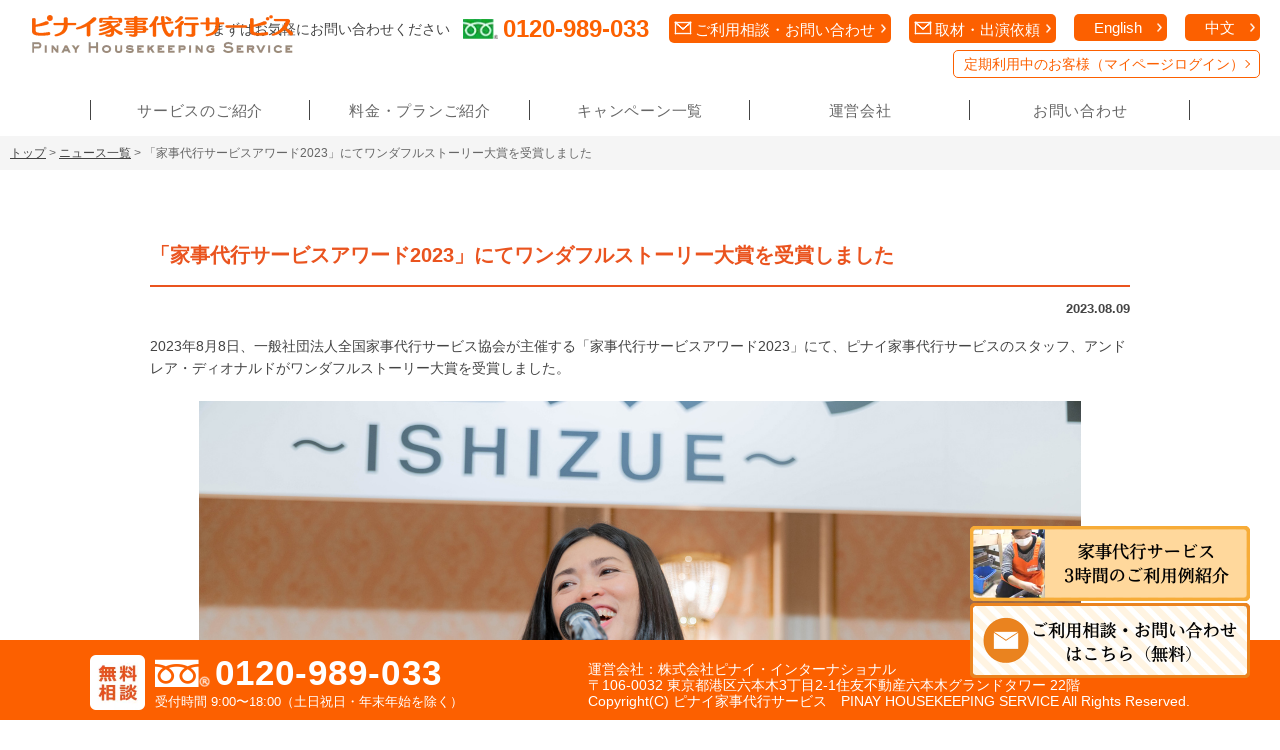

--- FILE ---
content_type: text/html; charset=UTF-8
request_url: https://pinay.jp/blog/news/20230809-1/
body_size: 55482
content:

<!DOCTYPE html>
<!--[if IE 7]><html class="ie ie7" lang="ja"><![endif]-->
<!--[if IE 8]><html class="ie ie8" lang="ja"><![endif]-->
<!--[if !(IE 6) | !(IE 7) | !(IE 8)  ]><!-->
<html dir="ltr" lang="ja">

<!--<![endif]-->
<head>
<meta charset="UTF-8">



<!-- Google Tag Manager -->
<script>(function(w,d,s,l,i){w[l]=w[l]||[];w[l].push({'gtm.start':
                                                     new Date().getTime(),event:'gtm.js'});var f=d.getElementsByTagName(s)[0],
         j=d.createElement(s),dl=l!='dataLayer'?'&l='+l:'';j.async=true;j.src=
         'https://www.googletagmanager.com/gtm.js?id='+i+dl;f.parentNode.insertBefore(j,f);
         })(window,document,'script','dataLayer','GTM-MCWTD4');</script>
<!-- End Google Tag Manager -->







<meta name="viewport" content="width=device-width,initial-scale=1.0,minimum-scale=1.0">
<meta name="google-site-verification" content="-5ZFVjNF9tI0gO32ukXMzhJPcVdZgpOUU3gEctdGrLQ" />
<meta name="thumbnail" content="https://pinay.jp/images/common/search_thumbnail.jpg" />
	


<link rel="icon" href="https://pinay.jp//favicon.ico" type="image/x-icon" />
<link rel="Shortcut Icon" type="image/x-icon" href="https://pinay.jp//favicon.ico" />
<title>「家事代行サービスアワード2023」にてワンダフルストーリー大賞を受賞しました | 家事代行/家事支援・家政婦サービスならピナイ</title>

<meta property="og:type" content="website">
<meta property="fb:app_id" content="498015334211743">




<!--<link href="https://fonts.googleapis.com/css2?family=M+PLUS+Rounded+1c:wght@400;500;700&display=swap" rel="stylesheet">
<link href='https://fonts.googleapis.com/css?family=Roboto:400,500,700,300,100' rel='stylesheet' type='text/css'>
<link href="https://fonts.googleapis.com/css?family=Oswald:200,300,400,500,600,700" rel="stylesheet">-->
<link rel="stylesheet" href="/css/top/html5reset-1.6.1.css">
<link rel="stylesheet" href="/css/top/common.css?ver=1.1">
<link rel="stylesheet" href="/css/top/top2022jp.css?ver=1768817386">
<link rel="stylesheet" href="/css/top/index.css?ver=1.1.0">
	
<!-- <link rel="stylesheet" href="/js/top/jquery/jquery.fancybox.css"> -->
<!-- <link rel="stylesheet" href="/css/modal.css" type="text/css" media="all" /> -->







<link rel="stylesheet" href="/css/top/top2022jp_child.css?ver=1768817386" rel="preload">
<link rel="stylesheet" href="/css/bottom.css" rel="preload">
<link rel="stylesheet" href="/css/bottomnew.css" rel="preload">


<script type="text/javascript" src="/js/top/jquery/jquery-1.11.1.min.js"></script>
<script defer type="text/javascript" src="/js/top/common2022.js?ver=1768817386"></script>





<!-- <script type="text/javascript" src="/js/top/jquery/jquery-1.8.5.min.js"></script> -->
<!-- <script type="text/javascript" src="/js/top/jquery/jquery.mousewheel.js"></script> -->

<!-- <script type="text/javascript" src="/js/top/jquery/jquery.fancybox.js"></script> -->
<!-- <script type="text/javascript" src="/js/top/jquery/jquery.tile.min.js"></script> -->
<script type="text/javascript" src="/js/top/jquery/jquery.carouFredSel-6.2.1-packed.js"></script>
<!-- <script type="text/javascript" src="/js/top/jquery/jquery.touchSwipe.min.js"></script> -->
<script type="text/javascript" src="/js/top/imagesloaded.pkgd.min.js"></script>


 <!-- <script type="text/javascript" src="/js/top/jquery/ChartDAta.js" defer></script> -->

<!-- <script type="text/javascript" src="/js/top/jquery/simulation.js"></script> -->
<script defer  type="text/javascript" src="/js/top/holiday.min.js"></script>
<script defer type="text/javascript" src="/js/sp-slidemenu.js?ver=1768817386"></script>
<script defer >
var menu = SpSlidemenu({
main : '.slidemain-global',
button: '.slidemenu-btn-global',
// slidemenu : '.slidemenu-right',
// direction : 'right'
});
</script>

<script type="text/javascript" src="/js/top/top2020.js?ver=1768817386"></script>


	

<!--[if lt IE 9]><script src="/js/top/html5.js"></script>
<![endif]-->





<link rel="stylesheet" href="/css/common2.css?ver=1768817386">


	





                                                                                                                                                                

<style type="text/css"> 
@media screen and (max-width: 720px){
#footer .tel a {
    color: #ffffff;
    font-size: 28px;
}
}
</style>




<!-- All in One SEO Pack 2.2.5.1 by Michael Torbert of Semper Fi Web Design[1198,1227] -->
<link rel="author" href="https://plus.google.com/u/0/b/116924000805046438271/+PinayJp/posts" />
<meta name="description"  content="一般社団法人 全国家事代行サービス協会が主催する「家事代行サービスアワード2023」にて、ピナイ家事代行サービスのスタッフ、アンドレア・ディオナルドがワンダフルストーリー大賞を受賞しました。" />

<link rel="canonical" href="https://pinay.jp/blog/news/20230809-1/" />
<meta property="og:title" content="「家事代行サービスアワード2023」にてワンダフルストーリー大賞を受賞しました | 家事代行/家事支援・家政婦サービスならピナイ" />
<meta property="og:type" content="article" />
<meta property="og:url" content="https://pinay.jp/blog/news/20230809-1/" />
<meta property="og:image" content="https://pinay.jp/images/pinay.jpg" />
<meta property="og:site_name" content="ピナイ家政婦サービス" />
<meta property="fb:admins" content="498015334211743" />
<meta property="og:description" content="一般社団法人 全国家事代行サービス協会が主催する「家事代行サービスアワード2023」にて、ピナイ家事代行サービスのスタッフ、アンドレア・ディオナルドがワンダフルストーリー大賞を受賞しました。" />
<meta property="article:publisher" content="https://www.facebook.com/pinay.jp/" />
<meta property="article:published_time" content="2023-08-09T08:38:37Z" />
<meta property="article:modified_time" content="2023-08-09T08:56:58Z" />
<meta name="twitter:card" content="summary" />
<meta name="twitter:site" content="@Pinay_jp" />
<meta name="twitter:domain" content="https://pinay.jp" />
<meta name="twitter:description" content="一般社団法人 全国家事代行サービス協会が主催する「家事代行サービスアワード2023」にて、ピナイ家事代行サービスのスタッフ、アンドレア・ディオナルドがワンダフルストーリー大賞を受賞しました。" />
<meta itemprop="image" content="https://pinay.jp/images/pinay.jpg" />
<!-- /all in one seo pack -->
<script type='application/javascript'>console.log('PixelYourSite Free version 9.1.1');</script>
<link rel='stylesheet' id='dashicons-css'  href='https://pinay.jp/wp-includes/css/dashicons.min.css?ver=4.1.41' type='text/css' media='all' />
<link rel='stylesheet' id='child-pages-shortcode-css-css'  href='https://pinay.jp/wp-content/plugins/child-pages-shortcode-master/css/child-pages-shortcode.min.css?ver=1.1.4' type='text/css' media='all' />
<script type='text/javascript' src='https://pinay.jp/wp-includes/js/jquery/jquery.js?ver=1.11.1'></script>
<script type='text/javascript' src='https://pinay.jp/wp-includes/js/jquery/jquery-migrate.min.js?ver=1.2.1'></script>
<script type='text/javascript' src='https://pinay.jp/wp-content/plugins/child-pages-shortcode-master/js/child-pages-shortcode.min.js?ver=1.1.4'></script>
<script type='text/javascript' src='https://pinay.jp/wp-content/plugins/pixelyoursite/dist/scripts/jquery.bind-first-0.2.3.min.js?ver=4.1.41'></script>
<script type='text/javascript' src='https://pinay.jp/wp-content/plugins/pixelyoursite/dist/scripts/js.cookie-2.1.3.min.js?ver=2.1.3'></script>
<script type='text/javascript'>
/* <![CDATA[ */
var pysOptions = {"staticEvents":{"facebook":{"init_event":[{"delay":0,"type":"static","name":"PageView","pixelIds":["158607961338918"],"eventID":"81882a36-5bb4-4a71-abcc-bcc9d48777cc","params":{"page_title":"\u300c\u5bb6\u4e8b\u4ee3\u884c\u30b5\u30fc\u30d3\u30b9\u30a2\u30ef\u30fc\u30c92023\u300d\u306b\u3066\u30ef\u30f3\u30c0\u30d5\u30eb\u30b9\u30c8\u30fc\u30ea\u30fc\u5927\u8cde\u3092\u53d7\u8cde\u3057\u307e\u3057\u305f","post_type":"news","post_id":14825,"plugin":"PixelYourSite","user_role":"guest","event_url":"pinay.jp\/blog\/news\/20230809-1\/"},"e_id":"init_event","ids":[],"hasTimeWindow":false,"timeWindow":0,"woo_order":"","edd_order":""}]}},"dynamicEvents":[],"triggerEvents":[],"triggerEventTypes":[],"facebook":{"pixelIds":["158607961338918"],"advancedMatching":[],"removeMetadata":false,"contentParams":{"post_type":"news","post_id":14825,"content_name":"\u300c\u5bb6\u4e8b\u4ee3\u884c\u30b5\u30fc\u30d3\u30b9\u30a2\u30ef\u30fc\u30c92023\u300d\u306b\u3066\u30ef\u30f3\u30c0\u30d5\u30eb\u30b9\u30c8\u30fc\u30ea\u30fc\u5927\u8cde\u3092\u53d7\u8cde\u3057\u307e\u3057\u305f","tags":"","categories":"\u304a\u77e5\u3089\u305b"},"commentEventEnabled":true,"wooVariableAsSimple":false,"downloadEnabled":true,"formEventEnabled":true,"ajaxForServerEvent":true,"serverApiEnabled":true,"wooCRSendFromServer":false},"debug":"","siteUrl":"https:\/\/pinay.jp","ajaxUrl":"https:\/\/pinay.jp\/wp-admin\/admin-ajax.php","enable_remove_download_url_param":"1","gdpr":{"ajax_enabled":false,"all_disabled_by_api":false,"facebook_disabled_by_api":false,"analytics_disabled_by_api":false,"google_ads_disabled_by_api":false,"pinterest_disabled_by_api":false,"bing_disabled_by_api":false,"facebook_prior_consent_enabled":true,"analytics_prior_consent_enabled":true,"google_ads_prior_consent_enabled":null,"pinterest_prior_consent_enabled":true,"bing_prior_consent_enabled":true,"cookiebot_integration_enabled":false,"cookiebot_facebook_consent_category":"marketing","cookiebot_analytics_consent_category":"statistics","cookiebot_google_ads_consent_category":null,"cookiebot_pinterest_consent_category":"marketing","cookiebot_bing_consent_category":"marketing","consent_magic_integration_enabled":false,"real_cookie_banner_integration_enabled":false,"cookie_notice_integration_enabled":false,"cookie_law_info_integration_enabled":false},"woo":{"enabled":false},"edd":{"enabled":false}};
/* ]]> */
</script>
<script type='text/javascript' src='https://pinay.jp/wp-content/plugins/pixelyoursite/dist/scripts/public.js?ver=9.1.1'></script>
<link rel="EditURI" type="application/rsd+xml" title="RSD" href="https://pinay.jp/xmlrpc.php?rsd" />
<link rel="wlwmanifest" type="application/wlwmanifest+xml" href="https://pinay.jp/wp-includes/wlwmanifest.xml" /> 
<link rel='prev' title='2023年8月実施のキャンペーンのお知らせ' href='https://pinay.jp/blog/news/20230801-1/' />
<link rel='next' title='全国家事代行サービスアワード2023のレポート記事でご紹介いただきました' href='https://pinay.jp/blog/news/20230810-1/' />
<meta name="generator" content="WordPress 4.1.41" />
	<style type="text/css" media="all">.shortcode-star-rating{padding:0 0.5em;}.dashicons{font-size:20px;width:auto;height:auto;line-height:normal;text-decoration:inherit;vertical-align:middle;}.shortcode-star-rating [class^="dashicons dashicons-star-"]:before{color:#FCAE00;}.ssr-int{margin-left:0.2em;font-size:13px;vertical-align:middle;color:#333;}/*.shortcode-star-rating:before,.shortcode-star-rating:after{display: block;height:0;visibility:hidden;content:"\0020";}.shortcode-star-rating:after{clear:both;}*/</style>
	<style type="text/css">.broken_link, a.broken_link {
	text-decoration: line-through;
}</style>
<!-- Begin Mieruca Embed Code -->
      <script type="text/javascript" id="mierucajs">
      window.__fid = window.__fid || [];__fid.push([583385427]);
      (function() {
       function mieruca(){if(typeof window.__fjsld != "undefined") return; window.__fjsld = 1; var fjs = document.createElement('script'); fjs.type = 'text/javascript'; fjs.async = true; fjs.id = "fjssync"; var timestamp = new Date;fjs.src = ('https:' == document.location.protocol ? 'https' : 'http') + '://hm.mieru-ca.com/service/js/mieruca-hm.js?v='+ timestamp.getTime(); var x = document.getElementsByTagName('script')[0]; x.parentNode.insertBefore(fjs, x); };
       setTimeout(mieruca, 500); document.readyState != "complete" ? (window.attachEvent ? window.attachEvent("onload", mieruca) : window.addEventListener("load", mieruca, false)) : mieruca();
       })();
      </script>
      <!-- End Mieruca Embed Code -->

   
      
</head>
            
      

<body class="top" id="top">
            <!-- Google Tag Manager (noscript) -->
      <noscript><iframe src="https://www.googletagmanager.com/ns.html?id=GTM-MCWTD4"
      height="0" width="0" style="display:none;visibility:hidden"></iframe></noscript>
      <!-- End Google Tag Manager (noscript) -->
                
<!-- <div id="fb-root"></div>
<script>
	(function(d, s, id) {
		var js, fjs = d.getElementsByTagName(s)[0];
		if (d.getElementById(id)) return;
		js = d.createElement(s); js.id = id;
		js.async = true;
		js.src = "//connect.facebook.net/ja_JP/all.js#xfbml=1";
		fjs.parentNode.insertBefore(js, fjs);
	}(document, 'script', 'facebook-jssdk'));
</script> -->


<header id="spheader">
    <div class="inner">
      
                
          
        <div id="slideMenuBtn" class="button slidemenu-btn"><span></span><span></span><span></span><p>MENU</p></div>
          <div class="button slidemenu-icon mail"><a href="/contact/"><img src="/images/newtop/headmailicon.jpg?ver=220128" width="55px;"><span>お問い合わせ</span></a></div>
          
          
          <!-- <script type="text/javascript">
          var now = new Date();
          var hour = now.getHours();
          var dayOfWeek = now.getDay() ;
          var holidayname = amaitortedays.isNationalHoliday();
          if(hour >= 9 && hour <= 17 && dayOfWeek != 0 && dayOfWeek != 6 && holidayname == null){
                  document.write('<div class="button slidemenu-icon"><a href="tel:0120989033"><img src="/images/newtop/headtelicon.jpg?ver=220128" width="55px;"><span>無料相談</span></a></div>');
              }
              </script> -->

              <script type="text/javascript">
                var now = new Date();
                var hour = now.getHours();
                var dayOfWeek = now.getDay();
                var holidayname;

                try {
                    // 祝日判定関数を呼び出し
                    holidayname = amaitortedays.isNationalHoliday();
                } catch (error) {
                    // エラー時は祝日でないと仮定
                    holidayname = null;
                }

                // 条件に合う場合は電話番号を表示
                if (hour >= 9 && hour <= 17 && dayOfWeek != 0 && dayOfWeek != 6 && holidayname == null) {
                    document.write('<div class="button slidemenu-icon"><a href="tel:0120989033"><img src="/images/newtop/headtelicon.jpg?ver=220128" width="55px;"><span>無料相談</span></a></div>');
                }
            </script>     
          
          
          
      
            
      
        <div class="lang" id="langBtn">
            <a href="/"><img src="/images/en/top/tab_ja.png" alt="japanese" /></a>
            <a href="/en/"><img src="/images/en/top/tab_en.png" alt="english" /></a>
        </div>
        <div class="logo"><a href="/"><img src="/images/newtop/logo.svg?20260119100946" alt="フィリピン人家事代行サービスのピナイ TOP" width="210" height="30" /></a></div>
    </div>
</header>
<!-- header -->
<!-- ADD 2-->
	

<header id="header">
    <div class="inner">
        <span class="button slidemenu-btn slidemenu-btn-global"></span>
		<div class="headTop">
		<div class="logo"><a href="/"><img src="/images/newtop/logo.png?20260119100946" alt="フィリピン人家事代行サービスのピナイ TOP"></a></div>  
       

                
          
        <div class="header-right">
            <ul class="header-utility">
                <li class="tel-contact">
                    <span class="free">まずはお気軽にお問い合わせください</span>
                <!-- <script type="text/javascript" >
                        var now = new Date();
                        var hour = now.getHours();
                        var dayOfWeek = now.getDay() ;
                        var holidayname = amaitortedays.isNationalHoliday();
                        if(hour >= 9 && hour <= 17 && dayOfWeek != 0 && dayOfWeek != 6 && holidayname == null){
                                document.write('<div class="tel"><span class="telnumber">0120-989-033</span></div>');
                            }else{

                            }
                    </script> -->
                    <script type="text/javascript">
                        var now = new Date();
                        var hour = now.getHours();
                        var dayOfWeek = now.getDay();
                        var holidayname;

                        try {
                            // 祝日判定関数を呼び出し
                            holidayname = amaitortedays.isNationalHoliday();
                        } catch (error) {
                            // エラー時は祝日でないと仮定
                            holidayname = null;
                        }

                        // 条件に合う場合は電話番号を表示
                        if (hour >= 9 && hour <= 17 && dayOfWeek != 0 && dayOfWeek != 6 && holidayname == null) {
                            document.write('<div class="tel"><span class="telnumber">0120-989-033</span></div>');
                        }
                    </script>
                    </li>
          

                <li class="form-contact"><a href="/contact/" style="margin-right: 18px;margin-left: 20px;">ご利用相談・お問い合わせ</a></li>
                <li class="form-contact">    
                    <a href="/media-contact/" class="btn-flat-border" style="margin-right: 18px;margin-left: 0px;">取材・出演依頼</a>
                </li>
				
				<li class="lang sp_hide" style="z-index:9999 !important;margin-right:18px;">
                    <a href="/en/" style="z-index:9999 !important;">English</a>
                </li>
				
				<li class="lang sp_hide" style="z-index:9999 !important;">
                    <a href="/cn/" style="z-index:9999 !important;">中文</a>
                </li>
            </ul>
            <a class="sp_hide mypage_login" href="https://pinay.teo.tokyo/mypage/login.php">定期利用中のお客様（マイページログイン）</a>

			<nav id="gNavi">
              <ul class="header-global">
                  <li class="service"><a href="/service/">サービスのご紹介</a>
                      <div class="subArea">
                          <p class="subAreaTitle"><a href="/service/">サービスのご紹介</a></p>
                          <ul>
                              <li><a href="/about-pinay/">サービスのご紹介</a></li>
                              <li><a href="/service/">対応サービス一覧</a></li>
                              <li><a href="/kajidaiko-3hours/">3時間のご利用例</a></li>
                              <li><a href="/pinay-strengths/">日本人サービスとの違い</a></li>
                              <li><a href="/pinay-manga/">ピナイ体験記（マンガ）</a></li>
                              <li><a href="/movie-gallery/">動画ギャラリー</a></li>
                              <br>
                              <li><a href="/guide/">家事代行始め方ガイド</a></li>
                              <li><a href="/operator/">日本人オペレーターの役割</a></li>
                              <li><a href="/staff/">スタッフ紹介</a></li>
                              <li><a href="/customer/">お客様の声</a></li>
                              <li><a href="/faq/">よくある質問</a></li>
                              <li><a href="/area/">対応エリア</a></li>




                              <!-- <li><a href="/guide/">初めての方へ</a></li>
                              <li><a href="/service/">サービス内容</a></li>
                              <li><a href="/staff/">スタッフ紹介</a></li>
							  <li><a href="/customer/">お客様の声</a></li>
							  <li><a href="/faq/">よくある質問</a></li>
							  <li><a href="/area/">対応エリア</a></li> -->
							  <!--<li><a href="#">メディア掲載事例</a></li>-->
                          </ul>
                      </div>
				  </li>
                  <li class="price"><a href="/price/">料金・プランご紹介</a>
					  <div class="subArea">
                          <p class="subAreaTitle"><a href="/price/">料金・プランご紹介</a></p>
                          <ul>
                              <li><a href="/price/">料金プラン一覧</a></li>
                              <li><a href="/price/firstplan/">初回お試しプラン</a></li>
                              <li><a href="/price/regularplan/">定期プラン</a></li>
                              <li><a href="/price/spotplan/">スポットプラン</a></li>
							  <li><a href="/price/outlet/">家事代行プライムアウトレット</a></li>
                          </ul>
                      </div>
				  </li>
                  <li class="campaignlist"><a href="/campaignlist/">キャンペーン一覧</a></li>
                  <li class="company"><a href="/about/">運営会社</a>
					  <div class="subArea">
                          <p class="subAreaTitle"><a href="/about/">運営会社</a></p>
                          <ul>
                              <li><a href="/about/">運営会社について</a></li>
                              <li><a href="/about/topmessage/">代表あいさつ</a></li>
                          </ul>
                      </div>
				  </li>
                  <li class="contact"><a href="/contact/">お問い合わせ</a>
                      <div class="subArea">
                          <p class="subAreaTitle"><a href="/contact/">お問い合わせ</a></p>
                          <ul>
                              <li><a href="/contact/">お問い合わせ／お申し込み</a></li>
                              <li><a href="/business/">法人のお客様へ</a></li>
                              <li><a href="/media-contact/">メディア関係の方へ（取材・出演依頼）</a></li>
                          </ul>
                      </div>
                  </li>
              </ul>
          </nav>
        </div><!--/.header-right -->   
                 </div><!--/.headTop -->   
    </div><!--/.inner -->   
</header>
	
	
	

	
	
	
	
	
	
	
      
          
<header id="header-ticker" class="headFixed clearfix">
    <div class="inner">
	<div class="header-logo"><a href="/"><img src="/images/newtop/logo.png" alt="フィリピン人家事代行サービスのピナイ TOP"></a></div>
    <nav id="gNavi">
        <ul class="header-global">
                  <li class="service"><a href="/service/">サービスのご紹介</a>
                      <div class="subArea">
                          <p class="subAreaTitle"><a href="/service/">サービスのご紹介</a></p>
                          <ul>
                              <li><a href="/about-pinay/">サービスのご紹介</a></li>
                              <li><a href="/service/">対応サービス一覧</a></li>
                              <li><a href="/kajidaiko-3hours/">3時間のご利用例</a></li>
                              <li><a href="/pinay-strengths/">日本人サービスとの違い</a></li>
                              <li><a href="/pinay-manga/">ピナイ体験記（マンガ）</a></li>
                              <li><a href="/movie-gallery/">動画ギャラリー</a></li>
                              <br>
                              <li><a href="/guide/">家事代行始め方ガイド</a></li>
                              <li><a href="/operator/">日本人オペレーターの役割</a></li>
                              <li><a href="/staff/">スタッフ紹介</a></li>
                              <li><a href="/customer/">お客様の声</a></li>
                              <li><a href="/faq/">よくある質問</a></li>
                              <li><a href="/area/">対応エリア</a></li>
                              <!-- <li><a href="/guide/">初めての方へ</a></li>
                              <li><a href="/service/">サービス内容</a></li>
                              <li><a href="/staff/">スタッフ紹介</a></li>
							  <li><a href="/customer/">お客様の声</a></li>
							  <li><a href="/faq/">よくある質問</a></li>
							  <li><a href="/area/">対応エリア</a></li> -->
							  <!--<li><a href="#">メディア掲載事例</a></li>-->
                          </ul>
                      </div>
				  </li>
                  <li class="price"><a href="/price/">料金・プランご紹介</a>
					  <div class="subArea">
                          <p class="subAreaTitle"><a href="/price/">料金・プランご紹介</a></p>
                          <ul>
                              <li><a href="/price/">料金プラン一覧</a></li>
                              <li><a href="/price/firstplan/">初回お試しプラン</a></li>
                              <li><a href="/price/regularplan/">定期プラン</a></li>
                              <li><a href="/price/spotplan/">スポットプラン</a></li>
							  <li><a href="/price/outlet/">家事代行プライムアウトレット</a></li>
                          </ul>
                      </div>
				  </li>
                  <li class="campaignlist"><a href="/campaignlist/">キャンペーン一覧</a></li>
                  <li class="company"><a href="/about/">運営会社</a>
					  <div class="subArea">
                          <p class="subAreaTitle"><a href="/about/">運営会社</a></p>
                          <ul>
                              <li><a href="/about/">運営会社について</a></li>
                              <li><a href="/about/topmessage/">代表あいさつ</a></li>
                          </ul>
                      </div>
				  </li>
                  <li class="contact"><a href="/contact/">お問い合わせ</a>
                      <div class="subArea">
                          <p class="subAreaTitle"><a href="/contact/">お問い合わせ</a></p>
                          <ul>
                              <li><a href="/contact/">お問い合わせ／お申し込み</a></li>
                              <li><a href="/business/">法人のお客様へ</a></li>
                              <li><a href="/media-contact/">メディア関係の方へ（取材・出演依頼）</a></li>
                          </ul>
                      </div>
                  </li>
        </ul>
    </nav>
	</div>



    
</header>
      

<!-- ADD 2-->
<main id="slidemain" class="slidemain-global">

<!-- c-wrap -->
<div id="c-wrap">

<!-- wrap -->
<div id="wrap">

<aside class="slidemenuSp">
	<div class="slidemenu-body">
		<nav>
			<ul class="slidemenu-content">
				
				<!-- <li class="menu-head">
					<div id="slidemenu-lang">
						<p class="link-lang current-lang"><a href="/">Japanese</a></p>
						<p class="link-lang another-lang"><a href="/en/">English</a></p>
					</div>
				</li> -->
				<li><a href="/">ピナイ家事代行サービスTOP</a></li>
				<li><a class="cate">サービスのご紹介</a>
                    <ul>
						<li><a href="https://pinay.jp/about-pinay/">サービスのご紹介</a></li>
						<li><a href="https://pinay.jp/service/">対応サービス一覧</a></li>
						<li><a href="https://pinay.jp/kajidaiko-3hours/">3時間のご利用例</a></li>
						<li><a href="https://pinay.jp/pinay-strengths/">日本人サービスとの違い</a></li>
						<li><a href="https://pinay.jp/pinay-manga/">ピナイ体験記（マンガ）</a></li>
                        <li><a href="https://pinay.jp/movie-gallery/">動画ギャラリー</a></li>
						<li><a href="https://pinay.jp/guide/">家事代行始め方ガイド</a></li>
						<li><a href="https://pinay.jp/operator/">日本人オペレーターの役割 </a></li>
						<li><a href="https://pinay.jp/staff/">スタッフ紹介</a></li>
						<li><a href="https://pinay.jp/customer/">お客様の声</a></li>
						<li><a href="https://pinay.jp/faq/">よくある質問</a></li>
						<li><a href="https://pinay.jp/area/">対応エリア</a></li>
                        <!-- <li><a href="/guide/">初めての方へ</a></li>
                        <li><a href="/service/">サービス内容</a></li>
                        <li><a href="/staff/">スタッフ紹介</a></li>
                        <li><a href="/customer/">お客様の声</a></li>
                        <li><a href="/faq/">よくある質問</a></li>
                        <li><a href="/area/">対応エリア</a></li> -->
                        <!--<li><a href="#">メディア掲載事例</a></li>-->
                    </ul>
                </li>
				<li><a class="cate">料金・プランご紹介</a>
                    <ul>
                        <li><a href="/price/">家事代行の料金プラン一覧</a></li>
						<li><a href="https://pinay.jp/price/firstplan/">初回お試しプラン</a></li>
                        <li><a href="https://pinay.jp/price/regularplan/">定期プラン</a></li>
                        <li><a href="https://pinay.jp/price/spotplan/">スポットプラン</a></li>
                        <li><a href="https://pinay.jp/price/outlet/">家事代行プライムアウトレット</a></li>
                    </ul>
				</li>
				<li><a href="/campaignlist/">キャンペーン一覧</a></li>
				<li><a class="cate">運営会社</a>
                    <ul>
                        <li><a href="/about/">運営会社について</a></li>
                        <li><a href="/about/topmessage/">代表あいさつ</a></li>
                    </ul>
				</li>
				<li><a class="cate">お問い合わせ</a>
                    <ul>
                        <li><a href="/contact/">お問い合わせ／お申し込み</a></li>
                        <li><a href="/business/">法人のお客様へ</a></li>
                        <li><a href="/media-contact/">メディア関係の方（取材・出演依頼）</a></li>
                    </ul>
				</li>
				<li><a href="https://pinay.teo.tokyo/mypage/login.php">定期利用中のお客様（マイページログイン）</a></li>
				<li class="otherLang">
					<p class="dtlBtn" style="margin-bottom:15px;"><img src="/images/common/ei-language.svg" alt="English"><a href="/en/">English</a></p>
					<p class="dtlBtn"><img src="/images/common/ei-language.svg" alt="中文"><a href="/cn/">中文</a></p>
				</li>
				<li class="contactBox">
					<div class="contact-inner clearfix">
						<div class="secTitBox">
							<p class="eng">CONTACT</p>
							<h2 class="secTit">家事代行利用のご相談･お問い合わせ</h2>
						</div>
						<dl class="webBox">
							<dt><span class="sla">5分で完了！</span>メールでのお問い合わせ</dt>
							<dd>
								<div class="dtlBtn"><a href="/contact/">お問い合わせはこちら</a></div>
							</dd>
						</dl>
<!-- <script type="text/javascript" >
var now = new Date();
var hour = now.getHours();
var dayOfWeek = now.getDay() ;
var holidayname = amaitortedays.isNationalHoliday();
if(hour >= 9 && hour <= 17 && dayOfWeek != 0 && dayOfWeek != 6 && holidayname == null){
        document.write('<dl class="telBox"><dt><span class="sla">通話無料！</span>お電話でのお問い合わせ</dt><dd><p class="freeDial"><a href="tel:0120989033">0120-989-033</a></p><p class="time">※サービスご利用中のお客様はこちら</p><p class="tel"><a href="tel:0364211777">03-6421-1777</a></p><p class="time">受付時間 9:00〜18:00（土日祝日・年末年始を除く）</p></dd></dl>');
}
</script> -->
<script type="text/javascript">
    var now = new Date();
    var hour = now.getHours();
    var dayOfWeek = now.getDay();
    var holidayname;

    try {
        // 祝日判定関数を呼び出し
        holidayname = amaitortedays.isNationalHoliday();
    } catch (error) {
        // エラー時は祝日でないと仮定
        holidayname = null;
    }

    // 営業時間内かつ平日である場合
    if (hour >= 9 && hour <= 17 && dayOfWeek != 0 && dayOfWeek != 6) {
        document.write('<dl class="telBox"><dt><span class="sla">通話無料！</span>お電話でのお問い合わせ</dt><dd><p class="freeDial"><a href="tel:0120989033">0120-989-033</a></p><p class="time">※サービスご利用中のお客様はこちら</p><p class="tel"><a href="tel:0364211777">03-6421-1777</a></p><p class="time">受付時間 9:00〜18:00（土日祝日・年末年始を除く）</p></dd></dl>');
    }

</script>
					</div><!--/.contact-inner-->


				</li>
				<li class="smenu-copyright">Copyright(C) 2014 PINAY HOUSEKEEPING SERVICE<br>All Rights Reserved.</li>
			</ul>
		</nav>
	</div>
</aside><!--/.slidemenu-->

<ul id="bread" class="mgB30 clear">
	<li><a href="/">トップ</a>&nbsp;&gt;&nbsp;</li>
	<li><a href="/blog/news/">ニュース一覧</a>&nbsp;&gt;&nbsp;</li>
	<li>「家事代行サービスアワード2023」にてワンダフルストーリー大賞を受賞しました</li>
</ul>
<div id="wrapper">

<div id="contents" class="clear">
<!-- ///////////////////////////MainContents/////////////////////////// -->
	
<link href="/css/news.css?230428" rel="stylesheet" type="text/css">	
<div class="news news_single">
	<div class="inner clearfix">
		<p class="newsTit">「家事代行サービスアワード2023」にてワンダフルストーリー大賞を受賞しました</p>
		<p class="date">2023.08.09</p>
		<div class="newsConts">
			<p>2023年8月8日、一般社団法人全国家事代行サービス協会が主催する「家事代行サービスアワード2023」にて、ピナイ家事代行サービスのスタッフ、アンドレア・ディオナルドがワンダフルストーリー大賞を受賞しました。</p>
<p>&nbsp;</p>
<p align="center"><img class="aligncenter size-full wp-image-14826" src="https://pinay.jp/wp-content/uploads/2023/08/IMG_7902.jpg" alt="家事代行サービスアワード、ワンダフルストーリー大賞を受賞" width="90%" align="center" /></p>
<p>&nbsp;</p>
<p>ワンダフルストーリー大賞とは、家事代行サービスを日々ご提供する中で起きたエピソードを各社が発表し、その場の参加者投票によって選ばれるものです。ピナイ家事代行サービスのアンドレアの発表「日本で叶えた私の夢」は、得票率70%を集め第一回ワンダフルストーリー大賞の受賞となりました。</p>
<p>&nbsp;</p>
<p align="center"><img class="aligncenter size-full wp-image-14829" src="https://pinay.jp/wp-content/uploads/2023/08/IMG_7898.jpg" alt="家事代行サービスアワード2023にてワンダフルストーリー大賞を受賞" width="90%" /></p>
<p align="center"><img class="aligncenter size-full wp-image-14827" src="https://pinay.jp/wp-content/uploads/2023/08/IMG_7900.jpg" alt="家事代行サービスアワード2023にてワンダフルストーリー大賞を受賞" width="90%" align="center" /></p>
<p align="center"><img class="aligncenter size-full wp-image-14828" src="https://pinay.jp/wp-content/uploads/2023/08/IMG_7901.jpg" alt="家事代行サービスアワード2023にてワンダフルストーリー大賞を受賞" width="90%" align="center" /></p>
<p>&nbsp;</p>
<p>ピナイ家事代行サービスは今後もますます拡大していく家事代行業界において、フィリピン人スタッフが家事代行のスタンダードとなれるよう全力を尽くしてまいります。</p>
        </div>
		<div class="dtlBtn"><a href="/blog/news/">ニュース一覧に戻る</a></div>
    </div>
</div>	
<!-- ///////////////////////////End of MainContents/////////////////////////// -->

</div>
<!-- //contents -->

</div>
<!-- wrapper -->


</div><!--/#wrap -->


<!-- ADD 3-->
<div id="contents2" class="bottom-contents footerMiddle">
	<div class="ft-pagetop"><img src="/images/newtop/btn_pagetop.png" alt="pagetop"></div>
	<div class="contact">
		<div class="inner contact-us">

            <div class="contact-inner clearfix">
				<div class="secTitBox">
                    <p class="eng">CONTACT</p>
                    <h2 class="secTit">家事代行利用のご相談･お問い合わせ</h2>
                </div>


			<!-- <script type="text/javascript" >
        		var now = new Date();
				var hour = now.getHours();
				var dayOfWeek = now.getDay() ;
				var holidayname = amaitortedays.isNationalHoliday();
				if(hour >= 9 && hour <= 17 && dayOfWeek != 0 && dayOfWeek != 6 && holidayname == null){
                    document.write('<div class="intime">');
                }else{
                    document.write('<div class="outtime">');
				}
            </script> -->
			<script type="text/javascript">
                var now = new Date();
                var hour = now.getHours();
                var dayOfWeek = now.getDay();
                var holidayname;

                try {
                    // 祝日判定関数を呼び出し
                    holidayname = amaitortedays.isNationalHoliday();
                } catch (error) {
                    // エラー時は祝日でないと仮定
                    holidayname = null;
                }

                // 条件に合う場合は電話番号を表示
                if (hour >= 9 && hour <= 17 && dayOfWeek != 0 && dayOfWeek != 6 && holidayname == null) {
                    document.write('<div class="intime">');
                }
				else {
					document.write('<div class="outtime">');
				}
            </script>


					<dl class="telBox">
						<dt><span class="sla">通話無料！</span>お電話でのお問い合わせ</dt>
						<dd>
							<p class="freeDial">0120-989-033</p>
							<p class="time">※サービスご利用中のお客様はこちら</p>
							<p class="tel">03-6421-1777</p>
							<p class="time">受付時間 9:00〜18:00（土日祝日・年末年始を除く）</p>
						</dd>
					</dl>
					<dl class="webBox">
						<dt><span class="sla">5分で完了！</span>メールでのお問い合わせ</dt>
						<dd>
							<div class="dtlBtn"><a href="/contact/">お問い合わせはこちら</a></div>
						</dd>
					</dl>
				</div>





            </div><!--/.contact-inner-->


			<!--/.snsBox -->
			
							
		</div>
	</div>
</div><!--/.bottom-contents-->

</div>
<!-- //c-wrap -->
</main>

<!--<div id="launcher">
	<div class="inner">
		<dl class="share">
			<dt><img src="/images/newtop/tag_share.png" alt="SHARE" width="8" /></dt>
			<dd>
				<ul>
					<li><a href="https://www.facebook.com/pinay.jp" target="_blank" class="alphabtn"><img src="/images/newtop/icon_fb.png" alt="Facebook" width="37" height="37" /></a></li>
				</ul>
			</dd>
		</dl>
	</div>
</div>-->
<!--  -->


<footer id="footer" class="footerNavi">
	<div class="inner">
		<div class="logo"><a href="/"><img src="/images/newtop/logo_footer.png?20260119100946" alt="ピナイ家事代行サービス"></a></div>
		<div class="footer-utility">
			<div class="navWrap clearfix">
				<div class="navListBox">
                    <div class="cate">
						<div><a href="/covid-19/">感染症対策について</a></div>
					</div>
					<div class="cate">
						<div><a href="/guide/">初めての方へ（家事代行の始め方ガイド）</a></div>
					</div>
					<div class="cate">
						<div><a href="/service/">家事代行サービス内容</a></div>
					</div>
					<div class="cate">
						<div><a href="/price/">料金/プラン</a></div>
						<ul>
							<li><a href="/price/regularplan/">定期プラン</a></li>
							<li><a href="/price/firstplan/">初回お試しプラン</a></li>
							<li><a href="/price/spotplan/">スポットプラン</a></li>
							<li><a href="/price/outlet/">家事代行プライムアウトレット</a></li>
						</ul>
					</div>
					<div class="cate">
						<div><a href="/campaignlist/">キャンペーン一覧</a></div>
					</div>
					<div class="cate">
						<div><a href="/cleaningtools/">必要な掃除道具一式</a></div>
					</div>
					<div class="cate">
						<div><a href="/movie-gallery/">動画ギャラリー</a></div>
					</div>
					<div class="cate">
						<div><a href="/operator/">日本人オペレーターの役割</a></div>
					</div>
				</div><!--/.navListBox-->
				
				<div class="navListBox">
					<div class="cate">
						<div><a href="/staff/">スタッフ紹介</a></div>
					</div>
					<div class="cate">
						<div><a href="/customer/">お客様の声</a></div>
					</div>
					<div class="cate">
						<div><a href="/faq/">よくあるご質問</a></div>
						<ul>
							<li><a href="/faq/#q01">サービス全般について</a></li>
							<li><a href="/faq/#q02">フィリピン人スタッフについて</a></li>
							<li><a href="/faq/#q03">定期プランに関して</a></li>
							<li><a href="/faq/#q04">家事代行プライムアウトレットに関して</a></li>
						</ul>
					</div>
					<div class="cate">
						<div><a href="/blog/news/">お知らせ一覧</a></div>
					</div>
					<div class="cate">
						<div><a href="/html_sitemap/">サイトマップ</a></div>
					</div>
					<div class="cate">
						<div><a href="/contact/">お問い合わせ</a></div>
						<ul>
							<li><a href="/contact/">個人のお客様（ご相談 / お申込み）</a></li>
							<li><a href="/business/">法人のお客様（オフィス清掃 / 福利厚生）</a></li>
							<li><a href="/media-contact/">メディア関係の方（取材・出演依頼）</a></li>
						</ul>
					</div>
				</div><!--/.navListBox-->
				
				<div class="navListBox">
					<div class="cate">
						<div><a href="/about/">運営会社</a></div>
						<ul>
							<li><a href="/about/topmessage/">代表あいさつ・略歴</a></li>
						</ul>
					</div>
					<div class="cate">
						<div><a href="/privacy/">プライバシーポリシー</a></div>
					</div>
					<div class="cate">
					<div><a href="/safety-policy/">安心安全ポリシー</a></div>
					</div>
					<div class="cate">
						<div><a href="/kajilab/">ピナイ家事ラボ</a></div>
						<ul>
							<li><a href="/kajilab/kaji/">家事全般</a></li>
							<li><a href="/kajilab/souji/">お掃除ノウハウ</a></li>
							<li><a href="/kajilab/kajidaiko/">家事代行</a></li>
							<li><a href="/kajilab/lifestyle/">生活全般</a></li>
						</ul>
					</div>
					<div class="cate">
							<div><a href="/kaitori/">提携買取サービス</a></div>
					</div>
					<!-- <div class="cate">
							<div><a href="/housecleaning/">提携ハウスクリーニングサービス</a></div>
					</div> -->
					<ul class="snsBox clearfix">
						<li><a href="https://twitter.com/Pinay_jp" target="_blank"><img src="/images/newtop/sns/icon_twitter_ft.png" alt="Twitter"></a></li>
						<li><a href="https://www.instagram.com/pinay_housekeeping/"><img src="/images/newtop/sns/icon_insta_ft.png" alt="Instagram"></a></li>
						<li><a href="https://www.facebook.com/pinay.jp" target="_blank"><img src="/images/newtop/sns/icon_facebook_ft.png" alt="facebook"></a></li>
						<li><a href="http://nav.cx/9fWtpMP" target="_blank"><img src="/images/newtop/sns/icon_line_ft.png" alt="LINE"></a></li>
						<li><a href="https://www.youtube.com/PinayJp" target="_blank"><img src="/images/newtop/sns/icon_youtube_ft.png" alt="youtube"></a></li>
					</ul>
					<div class="ninshou">
                        <div class="ninshou-logo"><img src="/images/newtop/fv_logo1_sp.png" alt="家事代行サービス認証"></div>
                        <p>ピナイ家事代行サービスは、第三者機関による審査を受け認定された「家事代行サービス認証」の取得サービスです。</p>
                    </div>	
				</div><!--/.navListBox-->
			</div><!--/.navWrap-->
			
			<div class="areaBox">
				<p class="tit"><a href="/area/">対応エリア</a></p>
				<div class="cityList">
					<div class="name"><a href="/tokyo/">東京23区</a></div>
					<ul class="clearfix">
						<li><a href="/area/chuo/">中央区</a></li>
						<li><a href="/area/chiyoda/">千代田区</a></li>
                        <li><a href="/area/shinjuku/">新宿区</a></li>
                        <li><a href="/area/minato/">港区</a></li>
                        <li><a href="/area/bunkyo/">文京区</a></li>
                        <li><a href="/area/taito/">台東区</a></li>
                        <li><a href="/area/sumida/">墨田区</a></li>
                        <li><a href="/area/koto/">江東区</a></li>
                        <li><a href="/area/shinagawa/">品川区</a></li>
                        <li><a href="/area/meguro/">目黒区</a></li>
                        <li><a href="/area/ota/">大田区</a></li>
                        <li><a href="/area/setagaya/">世田谷区</a></li>
                        <li><a href="/area/shibuya/">渋谷区</a></li>
                        <li><a href="/area/nakano/">中野区</a></li>
                        <li><a href="/area/suginami/">杉並区</a></li>
                        <li><a href="/area/kita/">北区</a></li>
                        <li><a href="/area/arakawa/">荒川区</a></li>
                        <li><a href="/area/itabashi/">板橋区</a></li>
                        <li><a href="/area/adachi/">足立区</a></li>
                        <li><a href="/area/katsushika/">葛飾区</a></li>
                        <li><a href="/area/nerima/">練馬区</a></li>
                        <li><a href="/area/edogawa/">江戸川区</a></li>
                        <li><a href="/area/toshima/">豊島区</a></li>
                     </ul>
				</div><!--/.cityList-->
				
				<div class="cityList">
					<div class="name"><a href="/tokyo/">東京都市部</a></div>
					<ul class="clearfix">
						<li><a href="/area/musashinoshi/">武蔵野市</a></li>
						<li><a href="/area/mitaka/">三鷹市</a></li>
                        <li><a href="/area/chofu/">調布市</a></li>
                        <li><a href="/area/komae/">狛江市</a></li>
                        <li><a href="/area/fuchu/">府中市</a></li>
                        <li><a href="/area/kunitachi/">国立市</a></li>
                        <li><a href="/area/kokubunji/">国分寺市</a></li>
                        <li><a href="/area/tachikawa/">立川市</a></li>
                        <li><a href="/area/koganei/">小金井市</a></li>
                        <li><a href="/area/kodaira/">小平市</a></li>
                        <li><a href="/area/nishitokyo/">西東京市</a></li>
                        <li><a href="/area/machida/">町田市</a></li>
                        <li><a href="/area/tama/">多摩市</a></li>
                        <li><a href="/area/inagi/">稲城市</a></li>
                     </ul>
				</div><!--/.cityList-->
				
				<div class="cityList">
					<div class="name"><a style="font-size: 14px;" href="/area/yokohama/">神奈川県横浜市</a></div>
					<ul class="clearfix">
						<li>中区</li>
						<li>南区</li>
                        <li>西区</li>
                        <li>緑区</li>
                        <li>青葉区</li>
                        <li>港北区</li>
                        <li>旭区</li>
                        <li>神奈川区</li>
                        <li>鶴見区</li>
                        <li>都筑区</li>
                        <li>保土ヶ谷区</li>
                        <li>泉区</li>
                        <li>磯子区</li>
                        <li>金沢区</li>
						<li>港南区</li>
						<li>栄区</li>
						<li>瀬谷区</li>
						<li>戸塚区</li>
                     </ul>
				</div><!--/.cityList-->
				
				<div class="cityList">
					<div class="name"><a style="font-size: 14px;" href="/area/kawasaki/">神奈川県川崎市</a></div>
					<ul class="clearfix">
						<li>川崎区</li>
						<li>高津区</li>
                        <li>幸区</li>
                        <li>麻生区</li>
                        <li>中原区</li>
                        <li>宮前区</li>
                        <li>多摩区</li>
                     </ul>
				</div><!--/.cityList-->
				
				<div class="cityList">
					<div class="name">神奈川県鎌倉市</div>
					<ul class="clearfix">
						<li class="kome">※全域対応可</li>
                     </ul>
				</div><!--/.cityList-->
				
			</div><!--/.areaBox-->
		</div>
	</div><!--/.inner-->
	<div class="sp-copyright">
	<script type="application/ld+json">
		{
		"@context": "http://schema.org",
		"@type": "Corporation",
		"name": "株式会社ピナイ・インターナショナル",
		"address": {
		"@type": "PostalAddress",
		"postalCode": "1520022",
		"addressRegion": "東京都",
		"addressLocality": "目黒区",
		"streetAddress": "柿の木坂1丁目24番10号"
		},
		"telephone": "+81364211777",
		"URL": "https://pinay.jp/"
		}
		</script>
	<p >運営会社：株式会社ピナイ・インターナショナル<br>〒106-0032　東京都港区六本木3丁目2-1<br>住友不動産六本木グランドタワー 22階<br>
		Copyright(C) <a href="https://pinay.jp/">ピナイ家事代行サービス</a><br>PINAY HOUSEKEEPING SERVICE All Rights Reserved.</p>
	</div>
	
    		<div id="spfooter_fix">
		<ul>
        			<li class="spfooter-price" style="background:#b70709; "><a href="/contact/" target="_self">家事代行のご利用相談<br />
無料お問い合わせはこちら</a></li>
					<li class="spfooter-price" style="background:#ff6e00; "><a href="/campaign/202303-1/" target="_self">2時間のお試し清掃が無料！<br />
お得なキャンペーン実施中</a></li>
				</ul>
	</div>
    </div>


</footer>

<footer id="footer-ticker" class="footFixed">
	<div class="inner">
		<div class="contact-block clearfix">


<!-- <script type="text/javascript" >
var now = new Date();
var hour = now.getHours();
var dayOfWeek = now.getDay() ;
var holidayname = amaitortedays.isNationalHoliday();
if(hour >= 9 && hour <= 17 && dayOfWeek != 0 && dayOfWeek != 6 && holidayname == null){
        document.write('<dl><dt><img src="/images/newtop/icon_soudan.png" alt="無料相談"></dt><dd><ul><li class="tel">0120-989-033</li><li class="opentime">受付時間 9:00〜18:00（土日祝日・年末年始を除く）</li></ul></dd></dl>');
    }
    </script> -->
	<script type="text/javascript">
                var now = new Date();
                var hour = now.getHours();
                var dayOfWeek = now.getDay();
                var holidayname;

                try {
                    // 祝日判定関数を呼び出し
                    holidayname = amaitortedays.isNationalHoliday();
                } catch (error) {
                    // エラー時は祝日でないと仮定
                    holidayname = null;
                }

                // 条件に合う場合は電話番号を表示
                if (hour >= 9 && hour <= 17 && dayOfWeek != 0 && dayOfWeek != 6 && holidayname == null) {
                    document.write('<dl><dt><img src="/images/newtop/icon_soudan.png" alt="無料相談"></dt><dd><ul><li class="tel">0120-989-033</li><li class="opentime">受付時間 9:00〜18:00（土日祝日・年末年始を除く）</li></ul></dd></dl>');
                }
            </script>
		<script type="application/ld+json">
		{
		"@context": "http://schema.org",
		"@type": "Corporation",
		"name": "株式会社ピナイ・インターナショナル",
		"address": {
		"@type": "PostalAddress",
		"postalCode": "1520022",
		"addressRegion": "東京都",
		"addressLocality": "目黒区",
		"streetAddress": "柿の木坂1丁目24番10号"
		},
		"telephone": "+81364211777",
		"URL": "https://pinay.jp/"
		}
		</script>
		<p class="copy">運営会社：株式会社ピナイ・インターナショナル<br>〒106-0032 東京都港区六本木3丁目2-1住友不動産六本木グランドタワー 22階<br>
		Copyright(C) <a href="https://pinay.jp/">ピナイ家事代行サービス</a>　PINAY HOUSEKEEPING SERVICE All Rights Reserved.</p>
		</div><!--/.contact-block -->
		
		

    		<div id="footer-banner" class="batch-class" style="position:absolute;bottom:40px;right:30px;">
                			<div>
			<p><a href="/kajidaiko-3hours/" target="_self"><img src="https://pinay.jp/wp-content/uploads/2022/01/3hours_560_150.png" alt="家事代行3時間のご利用例" width="280px" /></a></p>
			</div>
                			<div>
			<p><a href="/contact/" target="_self"><img src="https://pinay.jp/wp-content/uploads/2022/01/banner_contact.png" alt="初めての人必見！カンタン3ステップ！  家事代行の始め方ガイド" width="280px" /></a></p>
			</div>
        		</div>
    </div>



<!--
            <p><a href="/contact_long/" target="_blank"><img src="/images/newtop/1223pinay560_150bnr1.png" alt="【定期プラン】限定スケジュールで割引キャンペーン" width="280px" /></a></p>
			<p><a href="https://pinay.jp/campaignlist/outlet-2yearscampaign/" class="alphabtn" target="_blank"><img src="/images/newtop/1223pinay560_150bnr2-min.png" alt="【家事代行プライムアウトレット】2周年記念キャンペーン" width="280px" /></a></p>
-->
	</div><!--/.inner -->
</footer><!--/.footFixed -->
<div id="box_ga">
<script type="text/javascript">
/* <![CDATA[ */
var google_conversion_id = 983435791;
var google_custom_params = window.google_tag_params;
var google_remarketing_only = true;
/* ]]> */
</script>
<script type="text/javascript" src="//www.googleadservices.com/pagead/conversion.js">
</script>
<noscript>
<div style="display:inline;">
<img height="1" width="1" style="border-style:none;" alt="" src="//googleads.g.doubleclick.net/pagead/viewthroughconversion/983435791/?value=0&amp;guid=ON&amp;script=0"/>
</div>
</noscript>
<!-- //Google -->
<!-- //YAhoo! -->
<script type="text/javascript">
/* <![CDATA[ */
var yahoo_retargeting_id = '577KRZTM56';
var yahoo_retargeting_label = '';
/* ]]> */
</script>
<script type="text/javascript" src="//b92.yahoo.co.jp/js/s_retargeting.js"></script>
<!-- //YAhoo! -->
</div>
<noscript><img height="1" width="1" style="display: none;" src="https://www.facebook.com/tr?id=158607961338918&ev=PageView&noscript=1&cd%5Bpage_title%5D=%E3%80%8C%E5%AE%B6%E4%BA%8B%E4%BB%A3%E8%A1%8C%E3%82%B5%E3%83%BC%E3%83%93%E3%82%B9%E3%82%A2%E3%83%AF%E3%83%BC%E3%83%892023%E3%80%8D%E3%81%AB%E3%81%A6%E3%83%AF%E3%83%B3%E3%83%80%E3%83%95%E3%83%AB%E3%82%B9%E3%83%88%E3%83%BC%E3%83%AA%E3%83%BC%E5%A4%A7%E8%B3%9E%E3%82%92%E5%8F%97%E8%B3%9E%E3%81%97%E3%81%BE%E3%81%97%E3%81%9F&cd%5Bpost_type%5D=news&cd%5Bpost_id%5D=14825&cd%5Bplugin%5D=PixelYourSite&cd%5Buser_role%5D=guest&cd%5Bevent_url%5D=pinay.jp%2Fblog%2Fnews%2F20230809-1%2F" alt="facebook_pixel"></noscript>





<script type="text/javascript" src="/js/param_stock.js"></script>


</body>
</html>


--- FILE ---
content_type: text/css
request_url: https://pinay.jp/css/top/common.css?ver=1.1
body_size: 5287
content:
@charset "UTF-8";
/* line 5, ../../scss/top/common.scss */
html, body, div, span, applet, object, iframe,
h1, h2, h3, h4, h5, h6, p, blockquote, pre,
a, abbr, acronym, address, big, cite, code,
del, dfn, em, img, ins, kbd, q, s, samp,
small, strike, strong, sub, sup, tt, var,
b, u, i, center,
dl, dt, dd, ol, ul, li,
fieldset, form, label, legend,
table, caption, tbody, tfoot, thead, tr, th, td,
article, aside, canvas, details, embed,
figure, figcaption, footer, header, hgroup,
menu, nav, output, ruby, section, summary,
time, mark, audio, video {
  margin: 0;
  padding: 0;
  border: 0;
  font-size: 100%;
  font-family: 'ヒラギノ角ゴ ProN', 'Hiragino Kaku Gothic ProN', 'メイリオ', Meiryo, 'ＭＳ Ｐゴシック', 'MS PGothic', sans-serif;
  vertical-align: baseline;
}

/* line 26, ../../scss/top/common.scss */
article, aside, details, figcaption, figure,
footer, header, hgroup, menu, nav, section {
  display: block;
}

/* line 31, ../../scss/top/common.scss */
body {
  line-height: 1;
}

/* line 35, ../../scss/top/common.scss */
ol, ul {
  list-style: none;
}

/* line 39, ../../scss/top/common.scss */
blockquote, q {
  quotes: none;
}

/* line 43, ../../scss/top/common.scss */
blockquote:before, blockquote:after,
q:before, q:after {
  content: '';
  content: none;
}

/* line 49, ../../scss/top/common.scss */
table {
  border-collapse: collapse;
  border-spacing: 0;
}

/* line 54, ../../scss/top/common.scss */
.clearfix:after, .footer .container:after {
  content: "";
  display: table;
  clear: both;
}

/* line 60, ../../scss/top/common.scss */
body {
  color: #181818;
  font-family: 'Roboto', sans-serif, 'ヒラギノ角ゴ Pro W3', 'Hiragino Kaku Gothic Pro','メイリオ', Meiryo,'ＭＳ Ｐゴシック',sans-serif;
  font-weight: 400;
  -webkit-text-size-adjust: 100%;
  color: #666666;
}

/* line 68, ../../scss/top/common.scss */
b {
  font-weight: bold;
}

/* line 72, ../../scss/top/common.scss */
i {
  display: inline-block;
}

/* line 76, ../../scss/top/common.scss */
em {
  font-style: normal;
}

/* line 81, ../../scss/top/common.scss */
a {
  text-decoration: none;
}

/* line 84, ../../scss/top/common.scss */
.separate-box:after {
  content: ".";
  height: 0;
  display: block;
  clear: both;
  visibility: hidden;
}

/* line 91, ../../scss/top/common.scss */
.left-box {
  float: left;
}

/* line 92, ../../scss/top/common.scss */
.right-box {
  float: right;
}

/* line 93, ../../scss/top/common.scss */
.hidden {
  display: none;
}

.require {
  color: #ea5420;
  display: inline-block;
  padding-left: 0.5rem;
  font-size: 1rem;
  font-weight: bold;
}
.input_error {
  color: #ea5420;
  font-size: 0.8rem;
}
.stfWrap{margin-bottom:10px;}
.sliderCts{width:300px;height:200px;float:left;}
.stfRight{width:350px;height:auto;float:right;}
h3.stfName{color:orange;border-bottom:none;font-size:20px;font-weight:bold;}
.status{color:#aaa;}
.stfIconTtl{color:#333;font-weight:bold;}
.stfIcon{width:100%;border:none !important;}
.stfTxt{width:98%;height:auto;background:#eee;padding:10px;margin:10px auto;display:block;}
/*----スライドショー----*/
#slideshow {margin: 10px auto 0;width: 300px;text-align: center;}
#slideshow div {width: 300px;height: 200px;overflow: hidden;position: relative;}
#slideshow div div {top: 0;left: 0;position: absolute;}
#slideshow div div img{width:300px;height:200px;}
#slideshow ul {width: 300px;margin:10px auto;padding:0;}
#slideshow ul li {width: 30%;height:auto;float: left;display: inline;margin:5px;}
#slideshow ul li img{width:100%;height:auto;}
#slideshow .active {filter:alpha(opacity=100)!important;-moz-opacity: 1!important;opacity: 1!important;}
#slideshow ul:after {content: ".";height: 0;clear: both;display: block;visibility: hidden;}
#slideshow ul {display: inline-block;overflow: hidden;}
/*----/スライドショー----*/
@media screen and (max-width: 480px){
.stfWrap{margin-bottom:10px;}
.sliderCts{width:100%;height:auto;float:none;margin:10px auto 0;}
.stfRight{width:100%;height:auto;float:none;margin:0 auto 10px;}
h3.stfName{color:orange;border-bottom:none;font-size:16px;font-weight:bold;}
.status{color:#aaa;}
.stfIconTtl{color:#333;font-weight:bold;}
.stfIcon{width:100%;border:none !important;}
.stfTxt{width:98%;height:auto;background:#eee;padding:10px;margin:10px auto;display:block;}
/*----スライドショー----*/
#slideshow {margin: 10px auto 0;width:100%;height:auto;text-align: center;}
#slideshow div {width: 100%;height:200px;overflow: hidden;position: relative;}
#slideshow div div {top: 0;left: 0;position: absolute;}
#slideshow div div img{width:100%;height:auto;}
#slideshow ul {width: 100%;margin:10px auto;padding:0;}
#slideshow ul li {width: 30%;height: auto;float: left;display: inline;margin:5px;}
#slideshow ul li img{width:100%;height:auto;}
#slideshow .active {filter:alpha(opacity=100)!important;-moz-opacity: 1!important;opacity: 1!important;}
#slideshow ul:after {content: ".";height: 0;clear: both;display: block;visibility: hidden;}
#slideshow ul {display: inline-block;overflow: hidden;}
/*----/スライドショー----*/    
}

.contact .contactTable td p.small_comment {
	margin: 0 0 5px;
}

.movieBox {
	text-align: center;
}

/*----/youtube動画----*/
@media screen and (max-width: 720px) {
	.movieBox {
		padding: 0 20px;
		aspect-ratio: 16 / 9;
	}
	.movieBox iframe{
		width: calc(100vw - 40px);
		height: 100%;
		margin: 0 auto;
	}
}

--- FILE ---
content_type: text/css
request_url: https://pinay.jp/css/top/top2022jp.css?ver=1768817386
body_size: 100163
content:
/* line 5, ../../scss/top/top.scss */

a {
    text-decoration: none;
    color: #333333;
    font-size: 14px;
}


/* line 10, ../../scss/top/top.scss */

body {
    font-family: 'Roboto', sans-serif;
    color: #333333;
}


/* line 14, ../../scss/top/top.scss */

#c-wrap {
    background: #fff;
}


/* line 18, ../../scss/top/top.scss */

#wrap {
    min-width: 980px;
}



/* line 21, ../../scss/top/top.scss */

.slidemenuSp {
    display: none;
}


/* line 24, ../../scss/top/top.scss */

a.blt {
    background: transparent url("../../images/newtop/blt.svg") left center no-repeat;
    -moz-background-size: 16px;
    -o-background-size: 16px;
    -webkit-background-size: 16px;
    background-size: 16px;
    padding-left: 20px;
}


/* line 29, ../../scss/top/top.scss */

a.btn-whborder {
    /*
    width: 300px;
    height: 50px;
    display: block;
    border: 1px solid #fff;
    -moz-border-radius: 3px;
    -webkit-border-radius: 3px;
    border-radius: 3px;
    color: #fff;
    background: transparent url("../../images/newtop/ar_wh.svg") 275px center no-repeat;
    -moz-background-size: 15px 24px;
    -o-background-size: 15px 24px;
    -webkit-background-size: 15px 24px;
    background-size: 15px 24px;
    text-decoration: none;
    text-align: center;
    font-size: 14px;
    line-height: 51px;
    filter: progid: DXImageTransform.Microsoft.Alpha(enabled=false);
    opacity: 1;
    -moz-transition: all, 0.3s;
    -o-transition: all, 0.3s;
    -webkit-transition: all, 0.3s;
    transition: all, 0.3s;
*/
    background: transparent url("../../images/newtop/ar_wh.svg") no-repeat scroll 275px center / 15px 24px;
    background-color: #ea5420;
    border: 1px solid #ffffff;
    border-radius: 3px;
    color: #ffffff;
    display: block;
    font-size: 14px;
    height: 50px;
    line-height: 51px;
    text-align: center;
    text-decoration: none;
    filter: progid: DXImageTransform.Microsoft.Alpha(enabled=false);
    opacity: 1;
    -moz-transition: all, 0.3s;
    -o-transition: all, 0.3s;
    -webkit-transition: all, 0.3s;
    transition: all, 0.3s;
    width: 300px;
}


/* line 46, ../../scss/top/top.scss */

a.btn-blk {
    width: 300px;
    height: 50px;
    display: block;
    -moz-border-radius: 3px;
    -webkit-border-radius: 3px;
    border-radius: 3px;
    color: #fff;
    background: #333 url("../../images/newtop/ar_wh.svg") 275px center no-repeat;
    -moz-background-size: 15px 24px;
    -o-background-size: 15px 24px;
    -webkit-background-size: 15px 24px;
    background-size: 15px 24px;
    text-decoration: none;
    text-align: center;
    font-size: 14px;
    line-height: 51px;
    filter: progid: DXImageTransform.Microsoft.Alpha(enabled=false);
    opacity: 1;
    -moz-transition: all, 0.3s;
    -o-transition: all, 0.3s;
    -webkit-transition: all, 0.3s;
    transition: all, 0.3s;
}


/* line 62, ../../scss/top/top.scss */

a.btn-blk:hover {
    filter: progid: DXImageTransform.Microsoft.Alpha(Opacity=50);
    opacity: 0.5;
}

a.btn-whborder:hover {
    filter: progid: DXImageTransform.Microsoft.Alpha(Opacity=80);
    opacity: 0.8;
    color: #ffffff;
}


/* line 66, ../../scss/top/top.scss */

#launcher {
    position: fixed;
    width: 37px;
    height: 280px;
    z-index: 102;
    top: 50%;
    left: 20px;
}


/* line 73, ../../scss/top/top.scss */

#launcher .inner {
    margin-top: -140px;
}


/* line 75, ../../scss/top/top.scss */

#launcher .inner dl {
    margin-bottom: 20px;
}


/* line 77, ../../scss/top/top.scss */

#launcher .inner dl dt {
    text-align: center;
    margin-bottom: 10px;
}


/* line 83, ../../scss/top/top.scss */

#launcher .inner dl dd ul li {
    display: block;
    margin-bottom: 10px;
}


/* line 92, ../../scss/top/top.scss */

header {
    height: 100px;
    border-bottom: 1px solid #e5e5e5;
    -moz-box-sizing: border-box;
    -webkit-box-sizing: border-box;
    box-sizing: border-box;
}


/* line 96, ../../scss/top/top.scss */

header .inner {
 /*   min-width: 980px; */
}


/* line 98, ../../scss/top/top.scss */

header .inner h1 {
    float: left;
}


/* line 101, ../../scss/top/top.scss */

header .inner .slidemenu-btn {
    display: none;
}


/* line 104, ../../scss/top/top.scss */

header .inner .logo {
    float: left;
    padding: 15px 20px 0;
}


/* line 108, ../../scss/top/top.scss */

header .inner .logo-en {
    padding: 25px 25px 0;
}


/* line 111, ../../scss/top/top.scss */

header .inner .header-right {
 /*   width: 950px;
    float: right; */
}


/* line 114, ../../scss/top/top.scss */

header .inner .header-right .header-utility {
    float: right;
    display: inline-block;
    margin-right: 0;
    padding: 0;
    overflow: hidden;
}


/* line 120, ../../scss/top/top.scss */

header .inner .header-right .header-utility li {
    display: inline-block;
    height: 36px;
    line-height: 36px;
    -moz-box-sizing: border-box;
    -webkit-box-sizing: border-box;
    box-sizing: border-box;
    float: left;
}


/* line 126, ../../scss/top/top.scss */

header .inner .header-right .header-utility li.staff-wanted {
    border-right: 1px solid #ddd;
    margin-right: 10px;
    padding-right: 5px;
    line-height: 42px;
    margin-bottom: 5px;
}


/* line 133, ../../scss/top/top.scss */

header .inner .header-right .header-utility li.tel-contact {
    margin-top: 3px;
    vertical-align: middle;
    overflow: hidden;
}


/* line 137, ../../scss/top/top.scss */

header .inner .header-right .header-utility li.tel-contact .free {
    color: #ea5420;
    font-size: 14px;
    margin-right: 10px;
    display: inline-block;
    line-height: 20px;
    vertical-align: middle;
}

header .inner .header-right .header-utility li.tel-contact a.btn-flat-border {
  display: inline-block;
  padding: 0.3em 1em;
  text-decoration: none;
  color: #685e59;
  border: solid 2px #685e59;
  border-radius: 3px;
  transition: .4s;
  display: inline-block;
  line-height: 20px;
      margin: 0 10px;
}

header .inner .header-right .header-utility li.tel-contact a.btn-flat-border:hover {
  background: #685e59;
  color: white;
}
/* line 145, ../../scss/top/top.scss */

header .inner .header-right .header-utility li.tel-contact .tel {
    background: transparent url("../../images/newtop/tel.svg") left center no-repeat;
    -moz-background-size: 14px;
    -o-background-size: 14px;
    -webkit-background-size: 14px;
    background-size: 14px;
    color: #666666;
    padding: 0 0 0 22px;
    font-size: 24px;
    font-weight: 500;
    display: inline-block;
    vertical-align: middle;
}


/* line 156, ../../scss/top/top.scss */

header .inner .header-right .header-utility li.lang {
    border-left: 1px solid #ddd;
    margin-left: 10px;
    padding-left: 10px;
    display: inline-block;
    float: left;
    width: 156px;
    -moz-box-sizing: border-box;
    -webkit-box-sizing: border-box;
    box-sizing: border-box;
    overflow: hidden;
}


/* line 168, ../../scss/top/top.scss */

header .inner .header-right .header-global {
    float: right;
    margin-right: 10px;
    height:52px;
}


/* line 171, ../../scss/top/top.scss */

header .inner .header-right .header-global li {
    display: inline-block;
    vertical-align: top;
}


/* line 174, ../../scss/top/top.scss */

header .inner .header-right .header-global li a {
    height: 56px;
    display: inline-block;
    line-height: 60px;
    padding: 0 15px;
    font-size: 13px;
    color: #666666;
    text-decoration: none;
}


/* line 182, ../../scss/top/top.scss */

header .inner .header-right .header-global li a:hover,
header .inner .header-right .header-global li a.here {
    color: #333333;
    border-bottom: 3px solid #ea5420;
}


/* line 187, ../../scss/top/top.scss */

header .inner .header-right .header-global li a img.home-btn {
    width: 18px;
    height: 15px;
    margin-top: 21px;
}


/* line 198, ../../scss/top/top.scss */

#header-ticker {
    position: fixed;
    height: 80px;
    top: -80px;
    width: 100%;
    background: rgba(0, 0, 0, 0.8);
    filter: progid: DXImageTransform.Microsoft.Alpha(Opacity=0);
    opacity: 0;
    -moz-transition: all, 0.5s;
    -o-transition: all, 0.5s;
    -webkit-transition: all, 0.5s;
    transition: all, 0.5s;
}


/* line 207, ../../scss/top/top.scss */

#header-ticker.show {
    top: 0px;
    z-index: 101;
    filter: progid: DXImageTransform.Microsoft.Alpha(enabled=false);
    opacity: 1;
}


/* line 212, ../../scss/top/top.scss */

#header-ticker .header-logo {
    display: inline-block;
    float: left;
    padding-top: 18px;
    padding-left: 20px;
}

.en #header-ticker .header-logo {
    padding-top: 0;
}


/* line 218, ../../scss/top/top.scss */

#header-ticker .header-global {
    float: right;
    margin-right: 20px;
}


/* line 221, ../../scss/top/top.scss */

#header-ticker .header-global li {
    display: inline-block;
}


/* line 223, ../../scss/top/top.scss */

#header-ticker .header-global li a {
    height: 50px;
    display: block;
    line-height: 51px;
    font-size: 12px;
    padding: 0 10px;
    color: #fff;
    -moz-box-sizing: border-box;
    -webkit-box-sizing: border-box;
    box-sizing: border-box;
}


/* line 231, ../../scss/top/top.scss */

#header-ticker .header-global li a:hover {
    color: #ccc;
    border-bottom: 3px solid #ea5420;
}


/* line 235, ../../scss/top/top.scss */

#header-ticker .header-global li a img.home-btn {
    width: 15px;
    height: auto;
}


/* line 243, ../../scss/top/top.scss */

#visual {
    height: 620px;
    width: 100%;
    overflow: hidden;
    position: relative;
    z-index: 3;
}


/* line 249, ../../scss/top/top.scss */

#visual .inner {
    width: 980px;
    margin: 0 0 0 50%;
    height: 450px;
    z-index: 2;
}


/* line 254, ../../scss/top/top.scss */

/* #visual .inner img {
    margin-left: -490px;
} */


/* line 259, ../../scss/top/top.scss */

#slidewrapper {
    z-index: -1;
    position: absolute;
    top: 0;
    width: 100%;
    height: 450px;
}


/* line 266, ../../scss/top/top.scss */

.slide-inner {
    position: relative;
    width: 100%;
    height: 620px;
}


/* line 270, ../../scss/top/top.scss */

.slide-inner img {
    position: absolute;
    width: 100%;
    height: auto;
}


/*///////////////////////////////////////////////////////////// POPUP */


/* line 279, ../../scss/top/top.scss */

#point1 dl.main-col dd {
    background: url(../../images/newtop/p1ci1.jpg) 10px top no-repeat;
}


/* line 282, ../../scss/top/top.scss */

#point2 dl.main-col dd {
    background: url(../../images/newtop/p2ci1.jpg) 10px top no-repeat;
}


/* line 285, ../../scss/top/top.scss */

#point3 dl.main-col dd {
    background: url(../../images/newtop/p3ci1.jpg) 10px top no-repeat;
}


/* line 288, ../../scss/top/top.scss */

.description-popup {
    /* padding: 55px; */
    padding: 55px 25px 10px;
    text-align: center;
}


/* line 291, ../../scss/top/top.scss */

.description-popup .point-box {
    margin-bottom: 30px;
    margin: 20px auto 30px;
    width:100%;
    max-width: 544px;
}

.description-popup .point-box  img {
    width: 100%;
}


/* line 294, ../../scss/top/top.scss */

.description-popup dl.main-col {
    font-size: 14px;
    line-height: 1.8em;
}


/* line 297, ../../scss/top/top.scss */

.description-popup dl.main-col dt {
    border-bottom: 1px solid #e5e5e5;
    margin-bottom: 25px;
    padding-bottom: 20px;
}


/* line 301, ../../scss/top/top.scss */

.description-popup dl.main-col dt span {
    display: block;
}


/* line 303, ../../scss/top/top.scss */

.description-popup dl.main-col dt span.jp {
    margin-bottom: 15px;
    font-size: 24px;
    line-height: 1.2em;
}


/* line 308, ../../scss/top/top.scss */

.description-popup dl.main-col dt span.en {
    color: #a3a3a3;
}


/* line 313, ../../scss/top/top.scss */

.description-popup dl.main-col dd {
    padding: 0px 20px 20px 120px;
    border-bottom: 1px solid #e5e5e5;
    text-align: left;
    /*
    text-align: justify;
    text-justify: auto;
    */
}


/* line 321, ../../scss/top/top.scss */

.description-popup .close-btn2 {
    background: transparent;
    position: absolute;
    top: 10px;
    right: 10px;
}


/* line 326, ../../scss/top/top.scss */

.description-popup .close-btn2 .close-btn2 a {
    display: block;
    height: 50px;
    width: 50px;
    overflow: hidden;
}


/* line 333, ../../scss/top/top.scss */

.description-popup .point-desc-col2 {
    overflow: hidden;
}


/* line 335, ../../scss/top/top.scss */

.description-popup .point-desc-col2 dl {
    width: 50%;
    float: left;
    padding: 0;
    margin-top: 20px;
    -moz-box-sizing: border-box;
    -webkit-box-sizing: border-box;
    box-sizing: border-box;
}


/* line 341, ../../scss/top/top.scss */

.description-popup .point-desc-col2 dl.col1 {
    background: url(../../images/newtop/p1i1.png) 20px top no-repeat;
}


/* line 344, ../../scss/top/top.scss */

.description-popup .point-desc-col2 dl.col2 {
    background: url(../../images/newtop/p1i2.png) 20px top no-repeat;
}


/* line 347, ../../scss/top/top.scss */

.description-popup .point-desc-col2 dl dt {
    /*padding-left: 150px;*/
    text-align: left;
    margin-bottom: 30px;
    font-size: 18px;
}


/* line 353, ../../scss/top/top.scss */

.description-popup .point-desc-col2 dl dd {
     /*padding-left: 150px;*/
    text-align: left;
    text-align: justify;
    font-size: 13px;
    line-height: 21px;
    text-justify: auto;
}


/* line 364, ../../scss/top/top.scss */

.description-popup .point-imglist ul {
    width: 760px;
    overflow: hidden;
    margin: 30px auto 0;
}


/* line 368, ../../scss/top/top.scss */

.description-popup .point-imglist ul li {
    width: 228px;
    float: left;
    margin-right: 38px;
}


/* line 372, ../../scss/top/top.scss */

.description-popup .point-imglist ul li:last-child {
    margin-right: 0;
}


/* line 378, ../../scss/top/top.scss */

.description-popup .imglist_2c2r {
    overflow: hidden;
    width: 760px;
    margin: 0 auto;
}


/* line 382, ../../scss/top/top.scss */

.description-popup .imglist_2c2r li {
    width: 50%;
    float: left;
    margin-top: 20px;
    -moz-box-sizing: border-box;
    -webkit-box-sizing: border-box;
    box-sizing: border-box;
}


/* line 389, ../../scss/top/top.scss */

.description-popup .btn-contact {
    text-align: center;
}


/* line 391, ../../scss/top/top.scss */

.description-popup .btn-contact a {
    margin: 30px auto 0;
}


/* line 398, ../../scss/top/top.scss */

/*.stage {
    height: 410px;
    overflow: hidden;
     background: #efece4; 
    background-color: #ffffff;
    -moz-background-size: cover;
    -o-background-size: cover;
    -webkit-background-size: cover;
    background-size: cover;
}*/


/* 2020.03.18 �ǉ� */
.stage {
	margin: 80px 0 20px;
}
.stage .pointTit {
	font-size: 35px;
	font-weight: bold;
	color: #666;
	text-align: center;
	letter-spacing: 0.05em;
	margin: 0 0 35px;
}
.stage .pointTit span {
	color: #ea521e;
	font-size: 40px;
	position: relative;
}
.stage .pointTit span:before {
	content: "";
	background: url(../../images/newtop/icon_point_ora.png);
	width: 22px;
	height: 21px;
	display: block;
	position: absolute;
	top: -5px;
	right: -18px;
}
.stage .itemBox {
	float: left;
	width: 304px;
	margin: 0 15px 0 0;
}
.stage .itemBox:last-child {
	margin: 0;
}
.stage .itemBox .titBox {
	background: #ea521e;
	height: 80px;
	border-radius: 6px 6px 0 0;
	text-align: center;
	padding: 14px 0 0;
	box-sizing: border-box;
	position: relative;
}
.stage .itemBox .titBox:before {
	content: "";
	background: url(../../images/newtop/arr_pointbox.png) no-repeat;
	width: 122px;
	height: 16px;
	display: block;
	position: absolute;
	bottom: -13px;
	left: calc(50% - 61px);
}
.stage .itemBox .titBox h4 {
	font-size: 34px;
	color: #fff;
	font-weight: 500;
	letter-spacing: 0.05em;
}
.stage .itemBox .titBox h4 span {
	font-size: 46px;
	position: relative;
}
.stage .itemBox .titBox h4 span:before {
	content: "";
	background: url(../../images/newtop/icon_point.png);
	width: 22px;
	height: 21px;
	display: block;
	position: absolute;
	top: -1px;
	right: -13px;
}
.stage .itemBox .txtBody {
	background: #fff9ed;
	border-radius: 0 0 6px 6px;
	padding: 12px 12px 25px;
	height: 720px;
	box-sizing: border-box;
}
.stage .itemBox .txtBody .catch {
	font-size: 21px;
	text-align: center;
	font-weight: bold;
	color: #ea521e;
	padding: 8px 0 20px;
}
.stage .itemBox .txtBody .ph {
	margin: 0 0 20px;
}
.stage .itemBox .txtBody .ph .sp_only {
	display: none;
}
.stage .itemBox .txtBody p {
	font-size: 14px;
	color: #685e59;
	line-height: 1.4;
}
/* 2020.03.18 �ǉ������܂� */


/* line 403, ../../scss/top/top.scss */

.stage .inner {
    width: 980px;
    margin: 0 auto;
}


/* line 407, ../../scss/top/top.scss */

.stage .inner .bx-wrapper .bx-viewport {
    margin: 0;
    width: 100%;
}


/* line 410, ../../scss/top/top.scss */

.stage .inner .bx-wrapper .bx-viewport #slider {
    width: 100%;
}


/* line 413, ../../scss/top/top.scss */

.stage .inner .bx-wrapper .bx-viewport #slider li a {
    width: 100%;
}


/* line 415, ../../scss/top/top.scss */

.stage .inner .bx-wrapper .bx-viewport #slider li a img {
    width: 100%;
}


/* line 421, ../../scss/top/top.scss */

.stage .inner .bx-wrapper .bx-viewport .slide-control {
    width: 100%;
}


/* line 426, ../../scss/top/top.scss */

.stage .inner .bx-controls .bx-controls-direction {
    position: absolute;
    width: 100%;
    top: 50% !important;
    z-index: 10;
}


/* line 431, ../../scss/top/top.scss */

.stage .inner .bx-controls .bx-controls-direction a {
    display: block;
    position: absolute;
    width: 37px;
    height: 37px;
    background-position: center center;
    background-repeat: no-repeat;
    overflow: hidden;
    text-indent: -9999px;
    -moz-background-size: 37px;
    -o-background-size: 37px;
    -webkit-background-size: 37px;
    background-size: 37px;
}


/* line 442, ../../scss/top/top.scss */

.stage .inner .bx-controls .bx-controls-direction .bx-prev {
    left: -18px;
    background-image: url(../../images/newtop/circle_allow_l.png);
}


/* line 443, ../../scss/top/top.scss */

.stage .inner .bx-controls .bx-controls-direction .bx-next {
    right: -18px;
    background-image: url(../../images/newtop/circle_allow_r.png);
}


/* line 445, ../../scss/top/top.scss */

.stage .inner .slide {
    /*position: absolute;*/
    z-index: 0;
    width: 670px;
    padding: 5px;
    -moz-box-sizing: border-box;
    -webkit-box-sizing: border-box;
    box-sizing: border-box;
    background-color: #fff;
    -moz-border-radius: 3px;
    -webkit-border-radius: 3px;
    border-radius: 3px;
    /*margin-top: 30px;*/
    margin: 30px auto;
    /*/////////////////////////////////// control */
}


/* line 456, ../../scss/top/top.scss */

.stage .inner .slide ul li {
    float: left;
    width: 660px;
    height: 100%;
    text-align: center;
}


/* line 465, ../../scss/top/top.scss */

.stage .inner .slide .pagination {
    position: absolute;
    left: 50%;
    bottom: 0px;
    z-index: 11;
    width: 1100px;
    margin-left: -550px;
    text-align: center;
}


/* line 474, ../../scss/top/top.scss */

.stage .inner .slide .pagination a {
    position: relative;
    display: inline-block;
    width: 240px;
    height: 300px;
    margin: 0 15px;
}


/* line 480, ../../scss/top/top.scss */

.stage .inner .slide .pagination a span {
    display: block;
    width: 100%;
    height: 111px;
    overflow: hidden;
}


/* line 485, ../../scss/top/top.scss */

.stage .inner .slide .pagination a span img {
    position: relative;
    z-index: 2;
    display: block;
    width: 100%;
    height: auto;
}


/* line 497, ../../scss/top/top.scss */

.point {
  /*  margin: 0 auto 50px;
    background-color: #efece4;*/
    background-color: #ffffff;
}


/* line 500, ../../scss/top/top.scss */

.point dl dt {
    padding-top: 30px;
    margin: 0 auto;
    text-align: center;
}


/* line 506, ../../scss/top/top.scss */

.point dl dd ul {
    display: flex;
    justify-content: center;
    padding-bottom: 30px;
}

.point dl dd ul li {
    width: 280px;
    margin-bottom: 20px;
    display: inline-block;
}


/* line 509, ../../scss/top/top.scss */

.point dl dd ul li img {
    width: 280px;
    height: auto;
    display: block;
}


/* line 523, ../../scss/top/top.scss */

#contents section.intro {
    overflow: hidden;
    padding: 30px 0;
}


/* line 526, ../../scss/top/top.scss */

#contents section.intro .inner {
    width: 980px;
    margin: 0 auto;
}


/* line 529, ../../scss/top/top.scss */

#contents section.intro .inner .about {
    width: 540px;
    float: left;
    /*padding: 70px 30px;*/
    padding: 30px;
    -moz-box-sizing: border-box;
    -webkit-box-sizing: border-box;
    box-sizing: border-box;
}


/* line 535, ../../scss/top/top.scss */

#contents section.intro .inner .about dt h2 {
    color: #ea5420;
    font-size: 24px;
    text-align: center;
}


/* line 540, ../../scss/top/top.scss */

#contents section.intro .inner .about dt .en {
    display: block;
    padding-top: 20px;
    font-size: 12px;
    text-align: center;
}


/* line 547, ../../scss/top/top.scss */

#contents section.intro .inner .about dd {
    font-size: 13px;
    margin-top: 70px;
    line-height: 1.8em;
}


/* line 551, ../../scss/top/top.scss */

#contents section.intro .inner .about dd p:first-child {
    margin-bottom: 20px;
}


/* line 556, ../../scss/top/top.scss */

#contents section.intro .inner .news {
    width: 410px;
    float: right;
    padding-top: 40px;
}


/* line 560, ../../scss/top/top.scss */

#contents section.intro .inner .news dt {
    border-bottom: 1px solid #efefef;
}


/* line 562, ../../scss/top/top.scss */

#contents section.intro .inner .news dt h4 {
    font-size: 14px;
    color: #ea5420;
    padding: 20px;
    border-bottom: 3px solid #ea5420;
    float: left;
    height: 60px;
    -moz-box-sizing: border-box;
    -webkit-box-sizing: border-box;
    box-sizing: border-box;
    margin-bottom: -3px;
}


/* line 572, ../../scss/top/top.scss */

#contents section.intro .inner .news dt span {
    font-size: 12px;
    display: block;
    float: right;
    padding: 25px 10px 0;
}


/* line 579, ../../scss/top/top.scss */

#contents section.intro .inner .news dd {
    clear: both;
    padding: 40px 0;
}


/* line 583, ../../scss/top/top.scss */

#contents section.intro .inner .news dd ul li {
    border-bottom: 1px solid #efefef;
}


/* line 585, ../../scss/top/top.scss */

#contents section.intro .inner .news dd ul li a {
    overflow: hidden;
    padding: 15px 30px 15px 0;
    line-height: 1.5em;
    font-size: 12px;
    display: block;
    background: transparent url(../../images/newtop/ar.svg) 390px center no-repeat;
    -moz-background-size: 10px, 16px;
    -o-background-size: 10px, 16px;
    -webkit-background-size: 10px, 16px;
    background-size: 10px, 16px;
}


/* line 594, ../../scss/top/top.scss */

#contents section.intro .inner .news dd ul li a:hover {
    background: #f5f5f5 url(../../images/newtop/ar.svg) 390px center no-repeat;
    -moz-background-size: 10px, 16px;
    -o-background-size: 10px, 16px;
    -webkit-background-size: 10px, 16px;
    background-size: 10px, 16px;
}


/* line 598, ../../scss/top/top.scss */

#contents section.intro .inner .news dd ul li a span.date {
    display: inline-block;
    width: 60px;
    float: left;
    padding: 0 15px 0;
    color: #999;
    -moz-box-sizing: border-box;
    -webkit-box-sizing: border-box;
    box-sizing: border-box;
}


/* line 606, ../../scss/top/top.scss */

#contents section.intro .inner .news dd ul li a p {
    width: 280px;
    float: right;
    -moz-box-sizing: border-box;
    -webkit-box-sizing: border-box;
    box-sizing: border-box;
}


/* line 618, ../../scss/top/top.scss */

#contents section.campaign {
    background-color: #f2f1ed;
    clear: both;
    border-bottom: 1px solid #d9d8d5;
}


/* line 622, ../../scss/top/top.scss */

#contents section.campaign .inner {
    width: 980px;
    margin: 0 auto;
    overflow: hidden;
    padding: 40px 0;
}


/* line 628, ../../scss/top/top.scss */

#contents section.campaign .inner #contents-bnr li {
    width: 230px;
    float: left;
    margin-right: 20px;
}


/* line 632, ../../scss/top/top.scss */

#contents section.campaign .inner #contents-bnr li a {
    display: block;
}


/* line 635, ../../scss/top/top.scss */

#contents section.campaign .inner #contents-bnr li:last-child {
    margin-right: 0;
}


/* line 638, ../../scss/top/top.scss */

#contents section.campaign .inner #contents-bnr li .bnrimage {
    display: block;
    margin-bottom: 20px;
}


/* line 643, ../../scss/top/top.scss */

#contents section.campaign .inner #contents-bnr li dl dt {
    font-size: 18px;
    text-align: center;
    margin-bottom: 15px;
}


/* line 647, ../../scss/top/top.scss */

#contents section.campaign .inner #contents-bnr li dl dt.en {
    font-size: 10px;
    color: #ea5420;
}


/* line 652, ../../scss/top/top.scss */

#contents section.campaign .inner #contents-bnr li dl dd {
    text-align: center;
    font-size: 12px;
    line-height: 1.5em;
}


/* line 663, ../../scss/top/top.scss */

#contents section.encampaign .inner {
    width: 730px;
}


/* line 667, ../../scss/top/top.scss */

#contents section.bnr {
    background-color: #f2f1ed;
    clear: both;
    border-top: 1px solid #fff;
}


/* line 671, ../../scss/top/top.scss */

#contents section.bnr .inner {
    width: 980px;
    margin: 0 auto;
    overflow: hidden;
    padding: 40px 0;
}


/* line 677, ../../scss/top/top.scss */

#contents section.bnr .inner #external-bnr li {
    width: 182px;
    float: left;
    margin-right: 17px;
}


/* line 681, ../../scss/top/top.scss */

#contents section.bnr .inner #external-bnr li:last-child {
    margin-right: 0;
}


/* line 688, ../../scss/top/top.scss */

#contents section.areaguide {
    background-color: #ea5420;
}


/* line 690, ../../scss/top/top.scss */

#contents section.areaguide .inner {
    width: 980px;
    margin: 0 auto;
    overflow: hidden;
    padding: 50px;
}


/* line 696, ../../scss/top/top.scss */

#contents section.areaguide .areaguide-panel {
    width: 360px;
    float: left;
    background: transparent url(../../images/newtop/pt.svg) top center no-repeat;
    -moz-background-size: 24px 32px;
    -o-background-size: 24px 32px;
    -webkit-background-size: 24px 32px;
    background-size: 24px 32px;
    padding: 60px 0px 50px;
    margin-top: 40px;
    color: #fff;
    text-align: center;
}


/* line 705, ../../scss/top/top.scss */

#contents section.areaguide .areaguide-panel dt {
    font-size: 23px;
    margin-bottom: 20px;
}


/* line 710, ../../scss/top/top.scss */

#contents section.areaguide .areaguide-panel dd h4 {
    font-size: 14px;
}


/* line 713, ../../scss/top/top.scss */

#contents section.areaguide .areaguide-panel dd p {
    font-size: 14px;
    padding: 40px 0 0;
    line-height: 1.5em;
}


/* line 718, ../../scss/top/top.scss */

#contents section.areaguide .areaguide-panel dd div.btn-contact {
    padding-top: 40px;
    width: 300px;
    margin: 0 auto;
}


/* line 725, ../../scss/top/top.scss */

#contents section.areaguide .areabox {
    background-color: #fff;
    width: 580px;
    padding: 40px;
    float: right;
    -moz-box-sizing: border-box;
    -webkit-box-sizing: border-box;
    box-sizing: border-box;
    -moz-border-radius: 3px;
    -webkit-border-radius: 3px;
    border-radius: 3px;
}


/* line 732, ../../scss/top/top.scss */

#contents section.areaguide .areabox dl {
    margin-bottom: 40px;
}


/* line 734, ../../scss/top/top.scss */

#contents section.areaguide .areabox dl dt {
    font-weight: bold;
    text-align: center;
    font-size: 14px;
    margin-bottom: 20px;
}


/* line 740, ../../scss/top/top.scss */

#contents section.areaguide .areabox dl dd {
    text-align: center;
    font-size: 13px;
    line-height: 1.8em;
}


/* line 746, ../../scss/top/top.scss */

#contents section.areaguide .areabox dl:last-child {
    margin-bottom: 0;
}


/* line 752, ../../scss/top/top.scss */

#contents section.contact {
    overflow: hidden;
}


/* line 754, ../../scss/top/top.scss */

#contents section.contact .inner {
    width: 980px;
    margin: 0 auto;
}


/* line 757, ../../scss/top/top.scss */

#contents section.contact .inner .contact-us {
    padding: 70px 0px;
    -moz-box-sizing: border-box;
    -webkit-box-sizing: border-box;
    box-sizing: border-box;
}


/* line 761, ../../scss/top/top.scss */

#contents section.contact .inner .contact-us dt h2 {
    color: #ea5420;
    font-size: 24px;
    text-align: center;
}


/* line 766, ../../scss/top/top.scss */

#contents section.contact .inner .contact-us dt .en {
    display: block;
    padding-top: 20px;
    font-size: 12px;
    text-align: center;
}


/* line 773, ../../scss/top/top.scss */

#contents section.contact .inner .contact-us .contact-detail {
    font-size: 14px;
    margin-top: 70px;
    line-height: 1.8em;
    background: url(../../images/newtop/graydot.gif) center center repeat-y;
    overflow: hidden;
}


/* line 779, ../../scss/top/top.scss */

#contents section.contact .inner .contact-us .contact-detail .left,
#contents section.contact .inner .contact-us .contact-detail .right {
    width: 450px;
    float: left;
    padding: 0px 20px 30px;
    -moz-box-sizing: border-box;
    -webkit-box-sizing: border-box;
    box-sizing: border-box;
}


/* line 785, ../../scss/top/top.scss */

#contents section.contact .inner .contact-us .contact-detail .left .icon,
#contents section.contact .inner .contact-us .contact-detail .right .icon {
    text-align: center;
    padding: 30px;
    background: none;
}


/* line 792, ../../scss/top/top.scss */

#contents section.contact .inner .contact-us .contact-detail .left {
    margin-right: 80px;
}


/* line 793, ../../scss/top/top.scss */

#contents section.contact .inner .contact-us .contact-detail .left .telnumber {
    font-size: 48px;
    color: #ea5420;
    font-weight: 700;
    text-align: center;
    padding: 30px 0 20px;
}


/* line 800, ../../scss/top/top.scss */

#contents section.contact .inner .contact-us .contact-detail .left .opentime {
    font-size: 14px;
    color: #ea5420;
    text-align: center;
}


/* line 808, ../../scss/top/top.scss */

#contents section.contact .inner .contact-us .contact-detail .right .btn-contact {
    width: 300px;
    margin: 30px auto 0;
}


/* line 813, ../../scss/top/top.scss */

#contents section.contact .inner .contact-us .contact-detail .col-subject {
    font-size: 18px;
    text-align: center;
    font-weight: bold;
    margin-bottom: 20px;
}


/* line 819, ../../scss/top/top.scss */

#contents section.contact .inner .contact-us .contact-detail .col-desc {
    text-align: center;
}


/* line 828, ../../scss/top/top.scss */

#footer-ticker {
    position: fixed;
    bottom: 0px;
    width: 100%;
    height: 90px;
    background: #ea5420;
    background: rgba(234, 84, 32, 0.9);
    z-index: 5001;
    color: #fff;
    /* overflow: hidden;  */
}


/* line 838, ../../scss/top/top.scss */

#footer-ticker .inner {
    padding: 30px 20px 0;
    vertical-align: middle;
}


/* line 841, ../../scss/top/top.scss */

#footer-ticker .inner .contact-block {
    min-width: 1020px;
}


/* line 843, ../../scss/top/top.scss */

#footer-ticker .inner .contact-block p {
    display: inline-block;
    vertical-align: middle;
}


/* line 846, ../../scss/top/top.scss */

#footer-ticker .inner .contact-block p.estimate {
    font-size: 20px;
    font-weight: bold;
    margin-right: 10px;
}


/* line 851, ../../scss/top/top.scss */

#footer-ticker .inner .contact-block p.tel {
   font-size: 34px;
    font-weight: bold;
    margin-right: 10px;
	padding: 0 0 0 45px;
	background: url("../../images/newtop/icon_freedial.png") no-repeat center left;
}
#footer-ticker .inner .contact-block .opentime {
    margin: 3px 0 0;
}
#footer-ticker .inner .contact-block .copy {
    float: right;
	padding: 10px 0 0;
	margin: 3px 0 0;
}


/* line 861, ../../scss/top/top.scss */

#footer-ticker .inner #sns {
    display: inline-block;
    float: right;
    padding-top: 4px;
}


/* line 865, ../../scss/top/top.scss */

#footer-ticker .inner #sns .box-fb {
    display: inline-block;
    float: right;
}


/* line 869, ../../scss/top/top.scss */

#footer-ticker .inner #sns .box-tw {
    display: inline-block;
    float: right;
    width: 110px;
    overflow: hidden;
}


/* line 878, ../../scss/top/top.scss */

#footer {
    background-color: #333;
    color: #ffffff;
    padding-bottom: 50px;
    padding-top: 50px;
    margin: 20px 0 0;
}
#footer.en {
    padding-bottom: 90px;
}

/* line 883, ../../scss/top/top.scss */

#footer .copyright {
    text-align: center;
    font-size: 11px;
    color: #999;
    padding: 20px;
    background: #3d3d3d;
}


/* line 890, ../../scss/top/top.scss */

#footer .inner {
   width: 820px;
    margin: 0 auto;
}
#footer.en .inner {
    width: 980px;
}

/* line 894, ../../scss/top/top.scss */

#footer .inner h3 {
    padding: 50px 0;
    text-align: center;
}


/* line 897, ../../scss/top/top.scss */

#footer .inner h3 img {
    height: 20px;
    width: auto;
}


/* line 902, ../../scss/top/top.scss */

#footer .inner .footer-utility {
    overflow: hidden;
}



/*------- 2020.07.02???C ???????? -------*/
#contents2 .inner .contact-us {
	padding: 60px 0px 0px;
}
#contents2 .contact-us .snsList {
	display: table;
	margin: 0 auto 50px;
}
#contents2 .contact-us .snsList li {
	float: left;
	margin: 0 45px 0 0;
}
#contents2 .contact-us .snsList li:last-child {
	margin: 0;
}
#contents2 .contact-us .guideBanner .spGuide {
	display: none;
}
#contents2 .contact .inner {
    width: auto;
    margin: 0 auto;
}
#contents2 .guideBanner {
    margin: 30px auto 40px;
	text-align: center;
}
#contents2 .contact-us h2.heading {
    margin: 0 0 1.5em;
}
#contents2 .contact-us h2.heading::before {
    content: none;
}
#contents2 .contact-us .contact-inner {
    width: 820px;
	margin: 0 auto 50px;
}
#contents2 .contact-us .contact-inner dl {
    width: 370px;
	float: left;
}
#contents2 .contact-us .contact-inner .webBox {
	float: right;
}
#contents2 .contact-us .contact-inner dt {
    font-size: 2rem;
	color: #fff;
	padding: 18px;
	font-weight: bold;
	text-align: center;
	background: #ea521e;
	border-radius: 6px 6px 0 0;
}
#contents2 .contact-us .contact-inner dd {
	background: #fff9ed;
	height: 117px;
	padding: 25px 30px;
	box-sizing: border-box;
}
#contents2 .contact-us .contact-inner dd .freeDial {
	font-size: 34px;
	font-weight: bold;
	color: #ea521e;
	position: relative;
	padding: 0 0 0 50px;
	text-align: left;
}
#contents2 .contact-us .contact-inner dd .freeDial:before {
	content: "";
	background: url("../../images/newtop/icon_freedial.png") no-repeat;
	width: 38px;
	height: 22px;
	display: block;
	position: absolute;
	top: calc(50% - 11px);
	left: 0;
}
#contents2 .contact-us .contact-inner dd .time {
	text-align: center;
	font-size: 13px;
	margin: 10px 0 0;
}
#contents2 .contact-us .contact-inner .webBox dd {
	padding: 45px 30px 25px;
}
#contents2 .contact-us .contact-inner .webBox .note a {
	background: url("../../images/newtop/arrow_contat.png") no-repeat right center;
	background-size: 8px auto;
	font-size: 22px;
	font-weight: bold;
	color: #ea521e;
	position: relative;
	padding: 5px 20px 5px 43px;
	text-align: left;
	text-decoration: none;
}
#contents2 .contact-us .contact-inner .webBox .note a:before {
	content: "";
	background: url("../../images/newtop/icon_note.png") no-repeat;
	background-size: 100%;
	width: 30px;
	height: 31px;
	display: block;
	position: absolute;
	top: 3px;
	left: 0;
}

#contents2 .contact-us .contact-inner .outtime .telBox {
    display: none;
}
#contents2 .contact-us .contact-inner .outtime .webBox {
	float: none;
    margin: 0 auto;
}





#footer .inner .footer-utility li a {
	outline: none;
}
#footer .inner .footer-utility .navListBox {
    float: left;
	width: 33%;
}
#footer .inner .footer-utility .navListBox:nth-child(2) {
	width: 36%;
}
#footer .inner .footer-utility .navListBox:nth-child(3) {
	width: 30%;
}
#footer .inner .footer-utility .navListBox li {
    margin: 0 0 30px;
}
#footer .inner .footer-utility .navListBox li:last-child {
    margin: 0;
}
#footer .inner .footer-utility .navListBox li a {
    color: #fff;
	text-decoration: none;
	font-size: 12px;
}
#footer .inner .footer-utility .navListBox li a:hover {
    text-decoration: underline;
}
#footer .inner .footer-utility .navListBox li ul {
    margin: 10px 0 0 12px;
}
#footer .inner .footer-utility .navListBox li ul li {
    margin: 0 0 10px;
}
#footer .inner .footer-utility .navListBox li ul li:before {
    content: "\30FB";
}
#footer .inner .footer-utility .navListBox .snsBox {
    margin: 50px 0 0;
}
#footer .inner .footer-utility .navListBox .snsBox li {
    float: left;
	margin: 0 13px 0 0;
	width: 28px;
}
#footer .inner .footer-utility .navListBox .snsBox li a:hover {
	opacity: 0.8;
}
#footer .inner .footer-utility .navListBox .snsBox li img {
    width: 100%;
}

#footer .inner .footer-utility .areaBox {
    border-top: solid 1px #fff;
	padding: 30px 0 20px;
	margin: 30px 0 50px;
}
#footer .inner .footer-utility .areaBox a {
	color: #fff;
	text-decoration: none;
	font-size: 12px;
}
#footer .inner .footer-utility .areaBox a:hover {
    text-decoration: underline;
}
#footer .inner .footer-utility .areaBox .tit {
	margin: 0 0 20px;
}
#footer .inner .footer-utility .areaBox .cityList {
    margin: 0 0 30px;
}
#footer .inner .footer-utility .areaBox .cityList > p {
    margin: 0 0 5px;
}
#footer .inner .footer-utility .areaBox .cityList ul {
    padding: 0 0 0 12px;
}
#footer .inner .footer-utility .areaBox .cityList ul li {
    float: left;
	line-height: 1.5;
}
#footer .inner .footer-utility .areaBox .cityList ul li:after {
    content: "/";
	padding: 0 5px;
}
#footer .inner .footer-utility .areaBox .cityList ul li:last-child:after {
    content: none;
}
#footer .inner .footer-utility .areaBox .cityList .kome {
    padding: 0 0 0 12px;
}
#footer .sp-copyright {
	display: none;
}
/*------- 2020.07.02???C ??????? -------*/




/* line 904, ../../scss/top/top.scss */

#footer .inner .footer-utility .contents {
    width: 400px;
    float: left;
}


/* line 907, ../../scss/top/top.scss */

#footer .inner .footer-utility .contents ul {
    padding: 20px 0;
    overflow: hidden;
}


/* line 910, ../../scss/top/top.scss */

#footer .inner .footer-utility .contents ul li {
    width: 200px;
    float: left;
    line-height: 28px;
}


/* line 914, ../../scss/top/top.scss */

#footer .inner .footer-utility .contents ul li a {
    color: #fff;
    font-size: 12px;
}


/* line 917, ../../scss/top/top.scss */

#footer .inner .footer-utility .contents ul li a:hover {
    text-decoration: underline;
}


/* line 924, ../../scss/top/top.scss */

#footer .inner .footer-utility .fcon {
    padding: 20px;
    -moz-box-sizing: border-box;
    -webkit-box-sizing: border-box;
    box-sizing: border-box;
}


/* line 927, ../../scss/top/top.scss */

#footer .inner .footer-utility .fcon dt {
    border-bottom: 1px solid #484848;
    font-size: 14px;
    padding-bottom: 15px;
}


/* line 933, ../../scss/top/top.scss */

#footer .inner .footer-utility .payment {
    width: 340px;
    float: left;
}


/* line 936, ../../scss/top/top.scss */

#footer .inner .footer-utility .payment dd {
    text-align: center;
    padding: 20px 0;
}


/* line 941, ../../scss/top/top.scss */

#footer .inner .footer-utility .contact {
    width: 240px;
    float: left;
}


/* line 944, ../../scss/top/top.scss */

#footer .inner .footer-utility .contact dd {
    padding: 20px 0;
}


/* line 946, ../../scss/top/top.scss */

#footer .inner .footer-utility .contact dd .estimate {
    margin-bottom: 10px;
}


/* line 949, ../../scss/top/top.scss */

#footer .inner .footer-utility .contact dd .tel {
    font-size: 28px;
    margin-bottom: 10px;
}


/* line 953, ../../scss/top/top.scss */

#footer .inner .footer-utility .contact dd .opentime {
    font-size: 10px;
}


/* line 961, ../../scss/top/top.scss */

.sp_only {
    display: none;
}

.sp_onlylink {
    pointer-events:none;
}


.sp_onlylogo {
display: none;
}

.sp_mediaonly {
    display: none;
}
/*bottom.css*/


/* line 965, ../../scss/top/top.scss */

#contents.bottom-contents {
    border-top: 1px solid #dddddd;
    margin-top: 80px;
}


/* line 968, ../../scss/top/top.scss */

#contents.bottom-contents .ft-pagetop {
    width: 100%;
    height: 29px;
    margin: 0 auto;
    text-align: right;
    margin-top: -29px;
}


/* line 974, ../../scss/top/top.scss */

#contents.bottom-contents .ft-pagetop a {
    display: block;
}


/* line 979, ../../scss/top/top.scss */

#box_ga {
    display: none;
}


/* ���l�y�[�W*/

.entry_point {
    width: 280px;
    height: 350px;
    float: left;
    background: #faf2eb;
    text-align: center;
    padding: 15px;
    border: 1px solid #ddd;
    border-radius: 8px;
    -webkit-border-radius: 8px;
    -moz-border-radius: 8px;
    margin: 15px;
    line-height: 1.7em;
}

.entry_point h3 {
    font-weight: bold;
    color: orange;
    margin-bottom: 10px;
    border-bottom: 1px solid orange;
    background: #ea5420;
    color: #fff;
    border-radius: 8px;
    -webkit-border-radius: 8px;
    -moz-border-radius: 8px;
    line-height: 1.3em;
    padding: 5px 0;
}

table.entry_tbl {
    margin: 20px auto 40px;
}

table.entry_tbl,
table.entry_tbl td,
table.entry_tbl th {
    border-collapse: collapse;
    border: 1px solid #bbb;
}

table.entry_tbl td,
table.entry_tbl th {
    text-align: center;
    width: 33%;
    height: auto;
    line-height: 1.4em;
}

table.entry_tbl td {
    padding: 10px;
}

table.entry_tbl img {
    width: 70px;
}

table.entry_tbl p {
    line-height: 1.7em !important;
}

a.btn {
    font-size: 18px;
    font-weight: bold;
    padding: 13px 13px;
    background-color: #ff0000;
    color: #fff;
    border-style: none;
    border-radius: 10px;
    -webkit-border-radius: 10px;
    -moz-border-radius: 10px;
    cursor: pointer;
    margin: 30px auto;
    display: block;
    text-align: center;
    width: 40%;
}

a.btn:hover {
    background-color: #d1241e;
    color: #fff;
    text-decoration: none;
}

.entry_ph {
    float: left;
    margin: 0 auto;
}

.entry_staff_txt {
    width: 100%;
    display: block;
    height: auto;
}


/* ���l�y�[�W*/


/* �@�l�T�[�r�X�y�[�W*/

.corpservice_block {
    margin-bottom: 100px;
    height: auto;
}

.gray {
    background: #f5f5f5;
}

.corpservice_h2 {
    background: orange;
    color: #fff;
    padding: 5px 0;
    text-indent: 1em;
    margin: 10px auto;
    font-weight: bold;
    margin-top: 50px;
}

.corpservice_float {
    width: 150px;
    height: auto;
    float: left;
    margin: 10px;
}

.corpservice_float h3 {
    font-weight: bold;
    font-size: 15px;
}

.corpservice_photo_float {
    width: 300px;
    height: auto;
    float: left;
    margin: 10px;
}

.corpservice_photo_float img {
    float: left;
    margin: 5px;
    display: block;
    width: 140px;
    height: 93px;
}

.corpservice_cts_block h3 {
    font-weight: bold;
    color: orange;
    font-size: 16px;
}

.corpservice_cts_block p {
    margin-bottom: 20px;
}


/* �@�l�T�[�r�X�y�[�W*/


/* detail�y�[�W*/

.detail_intro {
    margin-bottom: 90px;
}

.pagearticle .CtsBox {
    margin-bottom: 30px;
}

.CtsBox p {
    float: right: font-size: 14px;
}

.detail_h2 {
    border-bottom: 1px solid #999;
    padding-bottom: 16px;
    font-size: 18px;
    text-align: left;
    color: #333;
    font-weight: normal;
    width: 100%;
    margin-bottom: 32px;
        font-weight: bold;
}
.detail_h3 {
  color: #ea5420;
  border: solid 2px #ea5420;
  padding: 0.5em;
  border-radius: 0.5em;
      font-weight: bold;
}

.detail_photo {
    width: 200px !important;
    height: auto !important;
    background: #fff;
    display: block;
    float: right !important;
    margin: 7px 0 20px 20px !important;
    text-align: center !important;
}

.detail_photo img {
    text-align: center !important;
}

a.detail_return_top {
    display: block;
    text-align: center;
    margin: 0 auto;
    color: #ea5420 !important;
    text-decoration: underline;
    font-size: 16px;
}

a.detail_return_top:hover {
    display: block;
    text-align: center;
    margin: 0 auto;
    color: #ea5420 !important;
    text-decoration: none;
    font-size: 16px;
}


/* detail�y�[�W*/


/* �@�l�����T�[�r�X */

.corp_float_left {
    width: 300px;
    height: 300px;
    float: left !important;
    display: block;
}

.corp_float_right {
    float: right !important;
    width: 350px !important;
    margin-left: 20px;
    display: block;
}

.pc {
    display: block;
}

.sp {
    display: none;
}

.tel_btn {
    font-size: 16px;
    color: #ea5420;
    border: 5px solid #ea5420;
    width: 90%;
    height: auto;
    padding: 10px 15px;
    display: block;
    margin: 0 auto 10px;
    text-align: center;
    line-height: 2em;
    border-radius: 15px;
}

.contact_btn {
    font-size: 20px;
    color: #fff;
    background: #259b33;
    width: 90%;
    height: auto;
    padding: 10px 20px;
    display: block;
    margin: 0 auto 10px;
    text-align: center;
    line-height: 1.5em;
    border-radius: 15px;
}

.float_box {
    float: left;
    margin: 10px;
}


/* �@�l�����T�[�r�X */


/* common */

.cts_wrap {
    width: 100%;
    height: auto;
    display: block;
    margin: 0 auto 20px;
}

.cts_wrap p {
    margin-bottom: 30px;
}

.three_box_wrap {
    width: 100%;
    height: auto;
    margin: 0 auto;
    display: block;
}

.three_box {
    width: 30%;
    height: auto;
    margin: 10px;
    display: block;
    float: left;
}

.two_box_wrap {
    width: 100%;
    height: auto;
    margin: 0 auto;
    display: block;
}

.two_box {
    width: 45%;
    height: auto;
    margin: 10px;
    display: block;
    float: left;
}

h2.page_h2 {
    background: #ea5420;
    color: #fff;
    padding: 5px 0;
    text-indent: 1em;
    margin: 10px auto;
    font-weight: bold;
    border-radius: 5px;
    -webkit-border-radius: 5px;
    -moz-border-radius: 5px;
    text-shadow: 1px 1px 3px #bd390b;
}

h3.page_h3 {
    font-weight: bold;
    color: #ea5420;
    padding-bottom: 10px;
}

span.strong {
    font-weight: bold;
}

.floatImage {
    width: 300px !important;
    height: 200px !important;
    background: #fff;
    display: block;
    float: right !important;
    margin: 0 auto;
    text-align: center !important;
}


/* common */


/* �n��y�[�W */

.intro {
    /* margin-bottom: 90px; */
}

.CtsBox {
    margin-bottom: 90px;
}

.CtsBox p {
    float: right: font-size: 14px;
}

h2.bartitle {
    background: #ea5420;
    color: #fff;
    padding: 0;
    font-size: 18px;
    text-align: left;
    font-weight: bold;
    width: 100%;
    margin-bottom: 15px;
    line-height: 3.5em;
    text-indent: 1em;
    border-radius: 4px;
    -webkit-border-radius: 4px;
    -moz-border-radius: 4px;
}

.photo {
    width: 200px;
    height: 200px;
    display: block;
    float: right;
    margin: 7px 0 20px 20px;
}

td,
th {
    border-collapse: collapse;
    border: 1px solid #ffb59b;
}

/ balloon-1 left / .balloon-1-left {
    position: relative;
    display: inline-block;
    padding: 0 15px;
    width: auto;
    min-width: 115px;
    height: 60px !important;
    line-height: 34px;
    color: #19283C;
    text-align: left;
    background: #ffb59b;
    border: 1px solid #ffb59b;
    z-index: 0;
    margin-bottom: 20px;
    padding: 10px;
    border: 1px solid #ffb59b;
    background: #fff;
    float: right;
    width: 80%;
    height: auto;
    border-radius: 7px;
    -webkit-border-radius: 7px;
    -moz-border-radius: 7px;
}

.balloon-1-left:before {
    content: "";
    position: absolute;
    top: 50%;
    left: -8px;
    margin-top: -9px;
    display: block;
    width: 0px;
    height: 0px;
    border-style: solid;
    border-width: 9px 9px 9px 0;
    border-color: transparent #fff transparent transparent;
    z-index: 0;
}

.balloon-1-left:after {
    content: "";
    position: absolute;
    top: 50%;
    left: -10px;
    margin-top: -10px;
    display: block;
    width: 0px;
    height: 0px;
    border-style: solid;
    border-width: 10px 10px 10px 0;
    border-color: transparent #ffb59b transparent transparent;
    z-index: -1;
}

/balloon3 /

.balloon3-right {
  position: relative;
  display: inline-block;
  margin: 1.5em 15px 1.5em 0;
  padding: 0 5px;
  width: 90px;
  height: 90px;
  line-height: 90px;
  text-align: center;
  color: #FFF;
  font-size: 20px;
  font-weight: bold;
  background: #ff8e9d;
  border-radius: 50%;
  box-sizing: border-box;
}

.balloon3-right:before {
  content: "";
  position: absolute;
  top: 50%;
  right: -25px;
  margin-top: -15px;
  border: 15px solid transparent;
  border-left: 15px solid #ff8e9d;
  z-index: 0;
}


.voice_box {
    width: 96%;
    height: auto;
    background: #ffe5c5;
    margin-bottom: 30px;
    border-radius: 7px;
    -webkit-border-radius: 7px;
    -moz-border-radius: 7px;
    padding: 10px;
    border: 1px solid #ffb59b;
}

.user_icon {
    float: left;
    width: 80px;
    height: 120px;
    margin: 0 20px 0 0;
}

.user_icon p {
    width: 80px;
    height: 80px !important;
    padding-bottom: 0 !important;
}

.user_icon_txt {
    font-size: 10px;
    text-align: center;
    line-height: 1em;
}

table.user_data {
    width: 100%;
    height: 100px;
    font-weight: normal;
    background: #fff;
    border: 1px solid #fff;
    font-size: 13px;
    border-collapse: collapse;
    border: 1px solid #b59bff;  /* #ffb59b */
    float: right;
    margin-bottom: 10px;
}

.user_detail {
    text-align: center;
    margin-top: -0px;
    height: 60px !important;
    display: block;
}

table.user_data th {
    background: #ffb59b;
    border-right: 1px solid #fff;
}

table.user_data td {
    border: 1px solid #ffb59b;
    text-align: center;
}

.comment {
    width: 100%;
    padding:8px;
    background:#F3F8FF;
    border-radius: 12px;
    -webkit-border-radius:12px;
    -moz-border-radius:12px;color:#666;

}

.commentTiTl {
    color:#666;
    font-size:18px;
    ont-weight:bold;
    text-align:center;
    margin:0 auto;
}

.btn-stitch {
    display: inline-block;
    padding: 0.2em 0.4em;
    text-decoration: none;
    background: #d86666;
    color: #FFF;
    border-radius: 3px;
    box-shadow: 0px 0px 0px 3px #d86666;
    border: dashed 0.5px #FFF;
}

.btn-stitch:hover {
    border: dotted 0.5px #FFF;
}


.typeA1{animation:circleA1 1s forwards;}
@keyframes circleA1{
    0%{stroke-dasharray:0 723;}
    100%{stroke-dasharray:143 723;}
}
.typeA2{animation:circleA2 1s forwards;}
@keyframes circleA2{
    0%{stroke-dasharray:0 723;}
    100%{stroke-dasharray:455 723;}
}
.typeA3{animation:circleA3 1s forwards;}
@keyframes circleA3{
    0%{stroke-dasharray:0 723;}
    100%{stroke-dasharray:665 723;}
}
.typeA4{animation:circleA4 1s forwards;}
@keyframes circleA4{
    0%{stroke-dasharray:0 723;}
    100%{stroke-dasharray:723 723;}
}

.count_7{
    counter-reset: chapter;
}

.count_7 li {
    margin-bottom: 20px;
    border-radius: 10px;
    padding-bottom: 20px;
    border-bottom: 1px dashed #cde2e8;
}

.count_7 li:before {
    content: "Ranking No"counter(chapter);
    counter-increment: chapter;
    margin: 0 5px 0 0;
    padding:10px;
    border-radius: 50px;
    background: #30b0d8;
    color: #fff;
    text-align: center;
}

.count_7 li:nth-child(2n):before {
    background: #85aa5b;
}

.count_7 li:nth-child(3n):before {
    background: #c96bc4;
}

.staff_box {
    width: 100%;
    height: auto;
    margin-bottom: 30px;
}

.staff_box_title {
    width: 100%;
    border-bottom: 1px dotted #000;
    font-weight: bold;
    padding-bottom: 20px;
}

.staff_box_txt {
    width: 400px;
    font-size: 13px;
    display: block;
}

.staff_box_txt_ja {
    width: 400px;
    font-size: 13px;
    display: block;
    clear: both;
}

.staff_photo {
    width: 260px;
    height: auto;
    text-align: center;
}

table.staff_box_tbl {
    width: 100%;
    vertical-align: top;
    border: none;
    margin-top: 10px;
}

table.staff_box_tbl td {
    vertical-align: top;
    border: none;
    padding: 0 5px;
}

td.staff_box_txt {
    width: 100%;
}


/* �n��y�[�W */


/* �C���^�r���[ */

.small {
    font-size: 11px;
}

.introduction {
    margin-bottom: 60px !important;
    display: block;
    height: auto;
}

.inter_intro {
    margin-bottom: 60px;
    display: block;
}

.interviewBox {
    margin-bottom: 60px;
    display: block;
}

.interviewBox p {
    float: right: font-size: 14px;
}

.photo {
    width: 200px;
    height: 200px;
    background: #fff;
    display: block;
    float: right;
    margin: 7px 0 20px 20px;
}

.Lphoto {
    width: 200px;
    height: 200px;
    background: #fff;
    display: block;
    float: left;
    margin: 7px 20px 20px 0;
}

.bold {
    font-weight: bold;
}


/* �C���^�r���[ */


/* �P�� */

.withdrawalTxt {
    font-size: 18px !important;
}

h2.withdrawalH2,
h3.withdrawalH3 {
    font-size: 26px !important;
    padding: 10px 0 !important;
}

a.liteLink {
    font-size: 18px;
    text-decoration: underline;
}

a.liteLink:hover {
    text-decoration: none;
}


/* �P�� */

#contents2.bottom-contents .ft-pagetop {
    width: 980px;
    height: 29px;
    margin: 0 auto;
    text-align: right;
    margin-top: -29px;
}


/* line 1582, ../../scss/top/top.scss */

#contents2.bottom-contents .ft-pagetop a {
    display: block;
}


/*201506*/

header#spheader {
    display: none;
}

.contactimg {
    height: auto;
    max-width: 49%;
}

@media screen and (max-width: 841px) {
header .inner .header-right .header-utility li.tel-contact .free {
    display: none;
}

.btn-flat-border {
    display: none;
}

.btn-flat-border:hover {
    display: none;
}

header .inner .header-right .header-global {
    float: left;
    width: 100%;
    height: 30px;
}


}


@media screen and (max-width: 720px) {
    
    .sp_onlylink {
        display: block;
        pointer-events:auto;
    }
    main {
        position: relative;
    }

    .description-popup .point-box  {
        width: 80%;
        margin: 0 auto;
        text-align: center;
    }
    .description-popup .point-box  img {
        width:100%;
    }
    #contents2.bottom-contents .ft-pagetop {
        /*display: none;*/
        width: 98%;
        height: 29px;
        margin: 0 auto;
        text-align: right;
        margin-top: -29px;
        padding-right: 2%;

    }

    #contents2 {
        margin-top: 3rem;
    }
    /* line 984, ../../scss/top/top.scss */
    br.sp_only {
        display: block;
    }
    .point dl dd ul {
        display: block;
    }
    .point dl dd ul li {
        display: block;
    }
    /* line 509, ../../scss/top/top.scss */
    .point dl dd ul li img {
        height: auto;
        display: block;
    }
    /* line 987, ../../scss/top/top.scss */
    header {
        height: 50px;
        border-bottom: 1px solid #e5e5e5;
        -moz-box-sizing: border-box;
        -webkit-box-sizing: border-box;
        box-sizing: border-box;
    }
    header#header {
        background-color: #ffffff;
    }
    header#header .inner {
        display: none;
    }
    header#spheader {
        display: block;
        height: 70px;
        position: fixed;
        top: 0;
        left: 0;
        /*min-width: 310px;*/
        width: 100%;
        background-color: #ffffff;
        z-index: 5002;
        text-align: right;
        padding: 0 2%;
        box-sizing: border-box;
        
        -webkit-transition-property: width;
        -webkit-transition-duration: 0.3s;
        -webkit-transition-timing-function: linear;
        transition-property: width;
        transition-duration: 0.3s;
        transition-timing-function: linear;
       
        transition: .3s;
    }
    header#spheader.hide {
        transform: translateY(-100%);
    }
    header#spheader.scrolled {
        height: 35px;
    }
    header#spheader.menuOpened {
        /*
        min-width: 50px;
        width: 50px;
        */
        /*
        -webkit-transition-property: width;
        -webkit-transition-duration: 0.3s;
        -webkit-transition-timing-function: linear;
        transition-property: width;
        transition-duration: 0.3s;
        transition-timing-function: linear;
        */
    }
    /* line 991, ../../scss/top/top.scss */
    header .inner {
        min-width: 0;
        max-width: 100%;
        padding: 10px 0 0 0;
    }
    /* line 993, ../../scss/top/top.scss */
    header .inner h1 {
        float: none;
    }
    /* line 996, ../../scss/top/top.scss */
    header .inner .slidemenu-btn {
        display: block;
        width: 40px;
        height: 44px;
        background-color: #ffffff;
        background-size: 32px 32px;
        float: right;
        margin:2px 8px 0 8px;
        cursor: pointer;
    }
    header .inner .slidemenu-icon {
        display: block;
        width: 55px;
        height: 44px;
        /* height: 60px;
        background-color: #ffffff; */
        background-size: 32px 32px;
        float: right;
        margin:2px 0 0 0px;
        cursor: pointer;
        position: relative;
    }
    header .inner .slidemenu-icon a {
        text-decoration: none;
        font-size: 10px;
        text-align: center;
        color: #ea5420;
        display: block;
    }
    header .inner .slidemenu-icon a img {
        width: 50%;
        margin: 0 auto 2px;
        display: block;
    }
    header .inner .slidemenu-icon a img span {
        display: block;
        text-align: center;
    }
    header .inner .slidemenu-icon a span {
        position: absolute;
        bottom: 0;
        left: 0;
        right: 0;
        width: 100%;
    }
    header .inner .slidemenu-icon.mail a span {
        letter-spacing: -1px;
    }


header#spheader.scrolled  .inner .slidemenu-btn {
        margin: 6px 8px 0 5px !important;  
}

    header#spheader.menuOpened .slidemenu-btn {
        /*margin-right: 4px;*/
    }
   
    .slidemenu-btn span {
        display: inline-block;
        transition: all .4s;
        box-sizing: border-box;
    }
    .slidemenu-btn {
        position: relative;
        display: inline-block;
        margin-right: 8px;
        /* box-sizing: border-box; */
        width: 32px;
        height: 21px;
    }
    .slidemenu-btn span {
        position: absolute;
        left: 5px;
        width: 30px;
        height: 2px;
        background-color: #EA5420;
        border-radius: 4px;
    }
    .slidemenu-btn span:nth-of-type(1) {
        top: 5px;
    }
    .slidemenu-btn span:nth-of-type(2) {
        top: 13px;
    }
    .slidemenu-btn span:nth-of-type(3) {
        bottom: 20px;
    }
    .slidemenu-btn.active span:nth-of-type(1) {
        -webkit-transform: translateY(10px) rotate(-45deg);
        transform: translateY(10px) rotate(-45deg);
    }
    .slidemenu-btn.active span:nth-of-type(2) {
        opacity: 0;
    }
    .slidemenu-btn.active span:nth-of-type(3) {
        -webkit-transform: translateY(-7px) rotate(45deg);
        transform: translateY(-7px) rotate(45deg);
    }
    .slidemenu-btn > p {
        position: absolute;
        bottom: 0;
        left: 6px;
        font-size: 10px;
        color: #EA5420;
    }

    .scrolled .logo {
        margin-top: 8px !important;
    }
    .scrolled .logo img {
       width: 100% !important;
    }
    .scrolled .logo-en img {
        height: 24px !important;
        width: 55px !important;
    }
    .scrolled .slidemenu-btn,
    .scrolled .slidemenu-btn span {
        display: inline-block;
        transition: all .6s;
        box-sizing: border-box;
    }
    .scrolled .slidemenu-btn {
        position: relative;
    }
    .scrolled .slidemenu-btn span {
        position: absolute;
        left: 0;
        width: 100%;
        height: 3px;
        background-color: #EA5420;
        border-radius: 3px;
    }
    .scrolled .slidemenu-btn span:nth-of-type(1) {
        top: 3px;
    }
    .scrolled .slidemenu-btn span:nth-of-type(2) {
        top: 10px;
    }
    .scrolled .slidemenu-btn span:nth-of-type(3) {
        bottom: 0;
    }
    .scrolled .slidemenu-btn.active span:nth-of-type(1) {
        -webkit-transform: translateY(5px) rotate(-45deg);
        transform: translateY(5px) rotate(-45deg);
    }
    .scrolled .slidemenu-btn.active span:nth-of-type(2) {
        opacity: 0;
    }
    .scrolled .slidemenu-btn.active span:nth-of-type(3) {
        -webkit-transform: translateY(-10px) rotate(45deg);
        transform: translateY(-10px) rotate(45deg);
    }
    .menuOpened {
        /*width: 20% !important;*/
    }
    .menuOpened .logo {
        /*display: none !important;*/
    }
    /* line 1007, ../../scss/top/top.scss */
    header .inner .logo {
        float: left;
        padding: 0;
        margin: 12px 0 0 10px;
        max-width: 46%;
        text-align: left;
    }

     header.scrolled .inner .logo {
        margin: 8px 0 0 10px !important;
     }
    /* line 1011, ../../scss/top/top.scss */
    header .inner .logo img {
        width: 100%;
        height: auto;
    }
    /* line 1016, ../../scss/top/top.scss */
    /*
    header .inner .logo-en {
        margin: 16px 0 0 0;
        text-align: center;
        width: 75%;
    }
    */

.menu-head {
    padding-left: 1rem;
    padding-top: 70px;
}

    header .inner .logo-en {
        margin: 6px 0 0 0;
        padding-left: 1rem;
        text-align: left;
        width: 75%;
    }

    header.scrolled .inner .logo-en {
        margin: 4px 0 0 0 !important;
    }


    /* line 1020, ../../scss/top/top.scss */
    header .inner .logo-en img {
        width: auto;
        height: 24px;
        margin-left: 0px;
    }
    /* line 1026, ../../scss/top/top.scss */
    header .inner .sp-fb {
        display: block;
        float: right;
        width: 32px;
        height: 32px;
        overflow: hidden;
        margin: 9px 12px 0 0;
        position: absolute;
        right: 0;
    }
    /* line 1035, ../../scss/top/top.scss */
    header .inner .sp-fb img {
        width: 32px;
        height: 32px;
    }
    /* line 1040, ../../scss/top/top.scss */
    header .inner .header-right {
        /*
        border:solid 1px red;
        width: 100%;
        float: none;
        */
        display: none;
    }
    /* line 1047, ../../scss/top/top.scss */
    header .inner .header-right .header-utility {
        float: right;
        display: inline-block;
        margin-right: 0;
        padding: 0;
        overflow: hidden;
    }
    /* line 1053, ../../scss/top/top.scss */
    header .inner .header-right .header-utility li {
        display: inline-block;
        height: 36px;
        line-height: 36px;
        -moz-box-sizing: border-box;
        -webkit-box-sizing: border-box;
        box-sizing: border-box;
        float: left;
    }
    /* line 1059, ../../scss/top/top.scss */
    header .inner .header-right .header-utility li.staff-wanted {
        border-right: 1px solid #ddd;
        margin-right: 10px;
        padding-right: 5px;
        line-height: 42px;
        margin-bottom: 5px;
    }
    /* line 1066, ../../scss/top/top.scss */
    header .inner .header-right .header-utility li.tel-contact {
        margin-top: 3px;
        vertical-align: middle;
        overflow: hidden;
    }
    /* line 1070, ../../scss/top/top.scss */
    header .inner .header-right .header-utility li.tel-contact .free {
        color: #ea5420;
        font-size: 14px;
        margin-right: 10px;
        display: inline-block;
        line-height: 20px;
        vertical-align: middle;
    }
    header .inner .header-right .header-utility li.tel-contact a.btn-flat-border {
      display: inline-block;
      padding: 0.3em 1em;
      text-decoration: none;
      color: #67c5ff;
      border: solid 2px #67c5ff;
      border-radius: 3px;
      transition: .4s;
    }

    header .inner .header-right .header-utility li.tel-contact a.btn-flat-border:hover {
      background: #67c5ff;
      color: white;
    }
    /* line 1078, ../../scss/top/top.scss */
    header .inner .header-right .header-utility li.tel-contact .tel {
        background: transparent url("../../images/newtop/tel.svg") left center no-repeat;
        -moz-background-size: 14px;
        -o-background-size: 14px;
        -webkit-background-size: 14px;
        background-size: 14px;
        color: #666666;
        padding: 0 0 0 22px;
        font-size: 24px;
        font-weight: 500;
        display: inline-block;
        vertical-align: middle;
    }
    /* line 1089, ../../scss/top/top.scss */
    header .inner .header-right .header-utility li.lang {
        border-left: 1px solid #ddd;
        margin-left: 10px;
        padding-left: 10px;
        display: inline-block;
        float: left;
        width: 156px;
        -moz-box-sizing: border-box;
        -webkit-box-sizing: border-box;
        box-sizing: border-box;
        overflow: hidden;
    }
    /* line 1101, ../../scss/top/top.scss */
    header .inner .header-right .header-global {
        float: right;
        margin-right: 10px;
    }
    /* line 1104, ../../scss/top/top.scss */
    header .inner .header-right .header-global li {
        display: inline-block;
        vertical-align: top;
    }
    /* line 1107, ../../scss/top/top.scss */
    header .inner .header-right .header-global li a {
        height: 56px;
        display: inline-block;
        line-height: 60px;
        padding: 0 15px;
        font-size: 13px;
        color: #666666;
        text-decoration: none;
    }
    /* line 1115, ../../scss/top/top.scss */
    header .inner .header-right .header-global li a:hover,
    header .inner .header-right .header-global li a.here {
        color: #333333;
        border-bottom: 3px solid #ea5420;
    }
    /* line 1120, ../../scss/top/top.scss */
    header .inner .header-right .header-global li a img.home-btn {
        width: 18px;
        height: 15px;
        margin-top: 21px;
    }
    /* line 1131, ../../scss/top/top.scss */
    #header-ticker {
        display: none;
    }
    #header .inner .logo {
        opacity: 0;
    }
    /* line 1134, ../../scss/top/top.scss */
    #wrap {
        min-width: 0px;
        width: 100%;
        overflow: hidden;
    }
	
	
	
	/* 2020.03.18 �ǉ� */
	.stage {
		margin: 40px 0 20px;
	}
	.stage .inner {
		width: 100%;
	}
	.stage.threePoint .inner .point {
		padding: 0;
	}
	.stage .point {
		padding: 0 1rem;
	}
	.stage .pointTit {
		font-size: 19px;
		margin: 0 0 25px;
	}
	.stage .pointTit span {
		font-size: 25px;
		position: relative;
	}
	.stage .pointTit span:before {
		content: "";
		background: url(../../images/newtop/icon_point_ora.png) no-repeat;
		background-size: 100%;
		width: 14px;
		height: 14px;
		display: block;
		position: absolute;
		top: -1px;
		right: -12px;
	}
	.stage .itemBox {
		float: none;
		width: 100%;
		margin: 0 0 20px 0;
	}
	.stage .itemBox .titBox {
		height: auto;
		padding: 10px 0;
		position: relative;
	}
	.stage .itemBox .titBox:before {
		content: "";
		background: url(../../images/newtop/arr_pointbox.png) no-repeat;
		background-size: 100%;
		width: 110px;
		height: 16px;
		display: block;
		position: absolute;
		bottom: -13px;
		left: calc(50% - 55px);
	}
	.stage .itemBox .titBox h4 {
		font-size: 24px;
		letter-spacing: 0.08em;
	}
	.stage .itemBox .titBox h4 span {
		font-size: 32px;
	}
	.stage .itemBox .titBox h4 span:before {
		content: "";
		background: url(../../images/newtop/icon_point.png) no-repeat;
		background-size: 100%;
		width: 14px;
		height: 14px;
		display: block;
		position: absolute;
		background-size: 100%;
		top: 1px;
		right: -10px;
	}
	.stage .itemBox .txtBody {
		padding: 12px 12px 25px;
		height: auto;
	}
	.stage .itemBox .txtBody .catch {
		font-size: 18px;
		padding: 8px 0 20px;
	}
	.stage .itemBox .txtBody .ph {
		margin: 0 0 20px;
	}
	.stage .itemBox .txtBody .ph .sp_only {
		display: block;
		width: 100%;
	}
	.stage .itemBox .txtBody .ph .pc_only {
		display: none;
	}
	.stage .itemBox .txtBody p {
		font-size: 14px;
		color: #685e59;
		line-height: 1.4;
	}
	/* 2020.03.18 �ǉ������܂� */
	
	
	
	
	
    /* line 1140, ../../scss/top/top.scss */
    .stage .inner .slide {
        position: relative;
        z-index: 0;
        width: 100%;
        height: auto;
        padding: 5px;
        -moz-box-sizing: border-box;
        -webkit-box-sizing: border-box;
        box-sizing: border-box;
        background-color: #fff;
        -moz-border-radius: 3px;
        -webkit-border-radius: 3px;
        border-radius: 3px;
        margin-top: 10px;
    }
    /*0610*/
    /* line 1199, ../../scss/top/top.scss */
    .stage {
        width: 100%;
        height: 600px;
    }
    /* line 1202, ../../scss/top/top.scss */
    .stage .inner {
        width: 90%;
        padding-top: 10px;
    }
    /* line 1205, ../../scss/top/top.scss */
    .stage .inner .point {
        float: none;
        display: block;
        width: 100%;
        padding-top: 0;
    }
    /* line 1210, ../../scss/top/top.scss */
    .stage .inner .point .pointlist {
        width: 100%;
    }
    /* line 1212, ../../scss/top/top.scss */
    .stage .inner .point .pointlist dt {
        text-align: center;
        padding-top: 30px;
    }
    /* line 1218, ../../scss/top/top.scss */
    .stage .inner .point .pointlist dd ul li {
        width: 290px;
        margin: 0 auto 20px;
    }
    /* line 1222, ../../scss/top/top.scss */
    .stage .inner .point .pointlist dd ul li a img {
        width: 290px;
        height: auto;
    }
    /* line 1233, ../../scss/top/top.scss */
    .stage .inner .bx-wrapper .bx-viewport {
        width: 100%;
    }
    /* line 1235, ../../scss/top/top.scss */
    .stage .inner .bx-wrapper .bx-viewport #slider {
        width: 100%;
    }
    /* line 1237, ../../scss/top/top.scss */
    .stage .inner .bx-wrapper .bx-viewport #slider li {
        width: 100%;
    }
    /* line 1239, ../../scss/top/top.scss */
    .stage .inner .bx-wrapper .bx-viewport #slider li a {
        width: 100%;
    }
    /* line 1241, ../../scss/top/top.scss */
    .stage .inner .bx-wrapper .bx-viewport #slider li a img {
        width: 100%;
    }
    /* line 1247, ../../scss/top/top.scss */
    .stage .inner .bx-wrapper .bx-viewport .slide-control {
        width: 100%;
    }
    /* line 1252, ../../scss/top/top.scss */
    .stage .inner .slide .bx-wrapper .bx-controls-direction {
        position: absolute;
        top: 0;
        z-index: 10;
        width: 100%;
        height: auto;
    }
    /* line 1258, ../../scss/top/top.scss */
    .stage .inner .slide .bx-wrapper .bx-controls-direction a {
        display: block;
        position: absolute;
        width: 17px;
        height: 17px;
        background-position: center center;
        background-repeat: no-repeat;
        overflow: hidden;
        text-indent: -9999px;
        -moz-background-size: 17px;
        -o-background-size: 17px;
        -webkit-background-size: 17px;
        background-size: 17px;
    }
    /* line 1269, ../../scss/top/top.scss */
    .stage .inner .slide .bx-wrapper .bx-controls-direction .bx-prev {
        position: absolute;
        left: -12px;
        top: 50%;
        background-image: url(../../images/newtop/circle_allow_l.png);
    }
    /* line 1270, ../../scss/top/top.scss */
    .stage .inner .slide .bx-wrapper .bx-controls-direction .bx-next {
        position: absolute;
        right: -8px;
        top: 50%;
        background-image: url(../../images/newtop/circle_allow_r.png);
    }
    /* line 1274, ../../scss/top/top.scss */
    #c-wrap {
        z-index: 1;
        /*transform: translate3d(0px, 0px, 0px);*/
    }
    /* line 1278, ../../scss/top/top.scss */
    .slidemenuSp {
        /* display: block; */
        background: #fff;
        top: 0;
        width: 100%;
        height: 100%;
        overflow-y: scroll;
        position: absolute;
        /* visibility: hidden; */
        z-index: 5001;
/*         
        -webkit-transition-property: visibility;
        -webkit-transition-duration: 0.3s;
        -webkit-transition-timing-function: linear;
        transition-property: visibility;
        transition-duration: 0.3s;
        transition-timing-function: linear;
        -webkit-overflow-scrolling: touch; */
    }
    /* .slidemenuSp * {
        touch-action: none;
    } */
    /* line 1286, ../../scss/top/top.scss */
    .slidemenuSp li {
        list-style: none;
        line-height: 1.8;
        font-size: 14px;
        border-bottom: dotted 1px #d1d1d1;
    }
    .slidemenuSp li ul li:last-child {
        border-bottom: none;
    }
    /* line 1292, ../../scss/top/top.scss */
    .slidemenuSp li span a {
        display: inline-block;
        padding: 15px 0px;
        background: none;
        text-align: center;
        width: 50%;
    }
    /* line 1305, ../../scss/top/top.scss */
    .slidemenuSp li span a.sp-jp {
        background: #ea5420;
    }
    /* line 1308, ../../scss/top/top.scss */
    .slidemenuSp li span a.sp-en {
        background: #cccccc;
    }
    /* line 1312, ../../scss/top/top.scss */
    .slidemenuSp li a {
        display: block;
        padding: 15px 25px;
        text-decoration: none;
        color: #333;
        background: url(../../images/sp/spmenu_arrow.png) right center no-repeat;
        background-size: 25px 17px;
    }
    /* line 1319, ../../scss/top/top.scss */
    .slidemenuSp li a img {
        display: block;
        width: 45%;
        height: auto;
        float: left;
        margin: 0 2%;
    }
    /* line 1325, ../../scss/top/top.scss */
    .slidemenuSp li p {
        text-align: center;
        font-size: 10px;
        color: #333;
    }

    /* line 1330, ../../scss/top/top.scss */
    .slidemenuSp li ul.smenu {
        padding: 15px 0;
    }
    /* line 1332, ../../scss/top/top.scss */
    .slidemenuSp li ul.smenu li {
        border-bottom: none;
    }
    /* line 1334, ../../scss/top/top.scss */
    .slidemenuSp li ul.smenu li a {
        background: none;
        font-size: 12px;
        padding: 5px 25px;
    }
    /* line 1342, ../../scss/top/top.scss */
    .slidemenuSp li.menu-head {
        border-top: 5px solid #3c3c3c;
        padding-bottom: 2px;
    }
    /* line 1345, ../../scss/top/top.scss */
    .slidemenuSp li.menu-head a {
        background: none;
    }
    /* line 1349, ../../scss/top/top.scss */
    .slidemenuSp li.smenu-copyright {
        border-bottom: none;
        padding: 20px 0 20px 0;
        text-align: center;
        line-height: 1.2em;
        color: #adadad;
        font-size: 8px;
    }
    /* line 1358, ../../scss/top/top.scss */
    .slidemenuSp .slidemenu-header {
        position: relative;
    }
    /* line 1361, ../../scss/top/top.scss */
    .slidemenuSp .slidemenu-body {
        /* height: 100%;
        overflow: hidden;
        position: relative; */
    }
    /* line 1367, ../../scss/top/top.scss */
    .slidemenuSp .slidemenu-body .slidemenu-content {
        position: relative;
        padding: 80px 0 0;
        overflow-y: scroll;
    }
    /* line 1372, ../../scss/top/top.scss */
    .slidemenu-left {
        left: 0;
    }
    /* line 1375, ../../scss/top/top.scss */
    .slidemenu-right {
        right: 0;
    }

.slidemenuSp .contactBox .contact-inner {
    width: 820px;
	margin: 0 auto 50px;
}
.slidemenuSp .contactBox .contact-inner dl {
    width: 370px;
	float: left;
}
.slidemenuSp .contactBox .contact-inner .webBox {
	float: right;
}
.slidemenuSp .contactBox .contact-inner dt {
    font-size: 2rem;
	color: #fff;
	padding: 18px;
	font-weight: bold;
	text-align: center;
	background: #ea521e;
	border-radius: 6px 6px 0 0;
}
.slidemenuSp .contactBox .contact-inner dd {
	background: #fff9ed;
	height: 117px;
	padding: 25px 30px;
	box-sizing: border-box;
}
.slidemenuSp .contactBox .contact-inner dd .freeDial {
	font-size: 34px;
	font-weight: bold;
	color: #ea521e;
	position: relative;
	padding: 0 0 0 50px;
	text-align: left;
}
.slidemenuSp .contactBox .contact-inner dd .freeDial:before {
	content: "";
	background: url("../../images/newtop/icon_freedial.png") no-repeat;
	width: 38px;
	height: 22px;
	display: block;
	position: absolute;
	top: calc(50% - 11px);
	left: 0;
}
.slidemenuSp .contactBox .contact-inner dd .time {
	text-align: center;
	font-size: 13px;
	margin: 10px 0 0;
}
.slidemenuSp .contactBox .contact-inner .webBox dd {
	padding: 45px 30px 25px;
}
.slidemenuSp .contactBox .contact-inner .webBox .note a {
	background: url("../../images/newtop/arrow_contat.png") no-repeat right center;
	background-size: 8px auto;
	font-size: 22px;
	font-weight: bold;
	color: #ea521e;
	position: relative;
	padding: 5px 20px 5px 43px;
	text-align: left;
	text-decoration: none;
}
.slidemenuSp .contactBox .contact-inner .webBox .note a:before {
	content: "";
	background: url("../../images/newtop/icon_note.png") no-repeat;
	background-size: 100%;
	width: 30px;
	height: 31px;
	display: block;
	position: absolute;
	top: 3px;
	left: 0;
}



.slidemenuSp .contactBox .contact-inner {
    width: 100%;
    margin: 0 auto;
}	
.slidemenuSp .contactBox .contact-inner dl {
    clear: both;
    width: 100%;
    float: none;
	margin: 0 0 15px;
}
.slidemenuSp .contactBox .contact-inner dl.telBox {
    margin: 0 0 15px;
}
.slidemenuSp .contactBox .contact-inner dt {
    font-size: 15px;
	padding: 16px;
}
.slidemenuSp .contactBox .contact-inner dd {
	height: auto;
	padding: 15px 8px;
	text-align: center;
}
.slidemenuSp .contactBox .contact-inner dd .freeDial {
	font-size: 30px;
	position: relative;
	padding: 0 0 0 43px;
	text-align: center;
	box-sizing: border-box;
	display: table;
	width: auto;
	margin: 0 auto;
}
.slidemenuSp .contactBox .contact-inner dd .freeDial:before {
	content: "";
	background: url("../../images/newtop/icon_freedial.png") no-repeat;
	width: 38px;
	height: 22px;
	display: block;
	position: absolute;
	top: calc(50% - 11px);
	left: 0;
}
.slidemenuSp .contactBox .contact-inner dd .freeDial a {
	background: url("../../images/newtop/arrow_contat.png") no-repeat right center;
	background-size: 7px auto;
	font-size: 28px;
	font-weight: bold;
	color: #ea521e;
	text-decoration: none;
	padding: 0 15px 0 0;
}
.slidemenuSp .contactBox .contact-inner dd .time {
	text-align: center;
	font-size: 11px;
	margin: 5px 0 0;
	width: 100%;
	line-height: 1.4;
}
.slidemenuSp .contactBox .contact-inner .webBox dd {
	padding: 30px 10px 25px;
}
.slidemenuSp .contactBox .contact-inner .webBox .note a {
	background: url("../../images/newtop/arrow_contat.png") no-repeat right center;
	background-size: 7px auto;
	font-size: 20px;
	font-weight: bold;
	color: #ea521e;
	position: relative;
	padding: 5px 15px 5px 30px;
	text-align: left;
	text-decoration: none;
}
.slidemenuSp .contactBox .contact-inner .webBox .note a:before {
	content: "";
	background: url("../../images/newtop/icon_note.png") no-repeat;
	background-size: 100%;
	width: 20px;
	height: 21px;
	display: block;
	position: absolute;
	top: 7px;
	left: 0;
}


.slidemenuSp .otherLang {
    border: none;
    padding: 20px 0;
}
.slidemenuSp .otherLang a {
    color: #ea521e;
}
.slidemenuSp .otherLang p {
    position: relative;
}
.slidemenuSp .otherLang .dtlBtn img {
    color: #ea521e;
    position: absolute;
    left: 30%;
    top: 25%;
    width: 24px;
    height: auto;
}


























    /* line 1382, ../../scss/top/top.scss */
    #visual {
        width: 100%;
        height: auto;
        overflow: hidden;
        position: relative;
        z-index: 3;
    }
    /* line 1388, ../../scss/top/top.scss */
    #visual #batch {
        display: none;
    }
    /* line 1391, ../../scss/top/top.scss */
    #visual .inner {
        width: 100%;
        height: auto;
        margin: 0;
        position:relative;
    }
    /* line 1395, ../../scss/top/top.scss
    #visual .inner img {
        display:block;
    }
    .sp_onlylogo img {
        display:block;
    }*/
    /* line 1398, ../../scss/top/top.scss */
    #visual .inner .sp_only {
        display: block;
        width: 100%;
        margin: 0;
    }
    
    .sp_mediaonly{
        display: block;
        margin: -40px 0px;
        position: absolute;
        z-index: 20;
        left: 50%;
        transform: translateX(-50%);
        -webkit-transform: translateX(-50%);
    }
    
    #visual .inner .sp_onlylogo {   
    display: inline;
    width: 60%;
    margin: 0 10% 30% 50%;
    top: calc(20% - 25px);
    position: absolute;
    font-family: YuGothic,'Yu Gothic',sans-serif;

    }
    
    /* line 1405, ../../scss/top/top.scss */
    #slidewrapper {
        display: none;
    }
    /* line 1408, ../../scss/top/top.scss */
    .slide-inner {
        position: relative;
        width: 100%;
        height: 450px;
    }
    /* line 1412, ../../scss/top/top.scss */
    .slide-inner img {
        position: absolute;
        width: 100%;
        height: auto;
    }
    /* line 1423, ../../scss/top/top.scss */
    #contents section.intro .inner {
        width: 90%;
    }
    /* line 1425, ../../scss/top/top.scss */
    #contents section.intro .inner .about {
        width: 100%;
        padding: 30px 0px;
    }
    /* line 1429, ../../scss/top/top.scss */
    #contents section.intro .inner .news {
        width: 100%;
    }
    /* line 1431, ../../scss/top/top.scss */
    #contents section.intro .inner .news dd ul li a {
        padding: 15px 5px;
    }
    /* line 1433, ../../scss/top/top.scss */
    #contents section.intro .inner .news dd ul li a p {
        width: 70%;
        background: url(../../images/sp/spmenu_news_arrow.png) right center no-repeat;
        background-size: 10px 16px;
        padding-right: 30px;
    }
    /* line 1439, ../../scss/top/top.scss */
    #contents section.intro .inner .news dd ul li a span.date {
        padding: 0 5px 0;
        color: #000;
    }
    /* line 1448, ../../scss/top/top.scss */
    #contents section.campaign .inner {
        width: 90%;
    }
    /* line 1450, ../../scss/top/top.scss */
    #contents section.campaign .inner #contents-bnr li {
        width: 48%;
        margin: 0 0 10px;
    }
    /* line 1453, ../../scss/top/top.scss */
    #contents section.campaign .inner #contents-bnr li .bnrimage {
        width: 100%;
    }
    /* line 1455, ../../scss/top/top.scss */
    #contents section.campaign .inner #contents-bnr li .bnrimage a img {
        width: 100%;
    }
    /* line 1459, ../../scss/top/top.scss */
    #contents section.campaign .inner #contents-bnr li dl dt {
        font-size: 14px;
    }
    /* line 1462, ../../scss/top/top.scss */
    #contents section.campaign .inner #contents-bnr li dl dd {
        font-size: 11px;
    }
    /* line 1466, ../../scss/top/top.scss */
    #contents section.campaign .inner #contents-bnr li:nth-child(1),
    #contents section.campaign .inner #contents-bnr li:nth-child(3) {
        padding-right: 5px;
    }
    /* line 1470, ../../scss/top/top.scss */
    #contents section.campaign .inner #contents-bnr li:nth-child(2),
    #contents section.campaign .inner #contents-bnr li:nth-child(4) {
        padding-left: 5px;
    }
    /* line 1477, ../../scss/top/top.scss */
    #contents section.bnr .inner {
        width: 90%;
    }
    /* line 1480, ../../scss/top/top.scss */
    #contents section.bnr .inner #external-bnr li {
        width: 48%;
        margin: 0 0 10px;
    }
    /* line 1483, ../../scss/top/top.scss */
    #contents section.bnr .inner #external-bnr li a img {
        width: 100%;
    }
    /* line 1488, ../../scss/top/top.scss */
    #contents section.bnr .inner #external-bnr li:nth-child(1),
    #contents section.bnr .inner #external-bnr li:nth-child(3),
    #contents section.bnr .inner #external-bnr li:nth-child(5) {
        padding-right: 5px;
    }
    /* line 1493, ../../scss/top/top.scss */
    #contents section.bnr .inner #external-bnr li:nth-child(2),
    #contents section.bnr .inner #external-bnr li:nth-child(4) {
        padding-left: 5px;
    }
    /* line 1499, ../../scss/top/top.scss */
    #contents section.areaguide {
        display: none;
    }
    /* line 1503, ../../scss/top/top.scss */
    #contents section.contact .inner {
        width: 90%;
    }
    /* line 1505, ../../scss/top/top.scss */
    #contents section.contact .inner .contact-us .contact-detail {
        background: none;
    }
    /* line 1508, ../../scss/top/top.scss */
    #contents section.contact .inner .contact-us .contact-detail .left,
    #contents section.contact .inner .contact-us .contact-detail .right {
        float: none;
        width: 100%;
    }
    /* line 1516, ../../scss/top/top.scss */
    #contents section.contact .inner .contact-us .contact-detail .left .telnumber,
    #contents section.contact .inner .contact-us .contact-detail .left .telnumber a {
        font-size: 40px;
    }

    /* line 1521, ../../scss/top/top.scss */
    #contents section.contact .inner .contact-us .contact-detail .right .btn-contact {
        width: 100%;
    }
    /* line 1523, ../../scss/top/top.scss */
    #contents section.contact .inner .contact-us .contact-detail .right .btn-contact .btn-blk {
        width: 100%;
        background-position: 95% center;
    }
    /* line 1534, ../../scss/top/top.scss */
    #footer-ticker {
        display: none;
    }
    /* line 1537, ../../scss/top/top.scss */
    #footer {
        padding-bottom: 65px;
    }
	#footer.en {
    padding-bottom: 0;
	padding-top: 20px;
	}
    /* line 1539, ../../scss/top/top.scss */
    #footer .inner {
        width: 80%;
    }
	#footer.en .inner {
    width: 80%;
}
	
	/*------- 2020.07.02???C ???????? -------*/
#contents2 .inner .contact-us {
	padding: 3rem 1rem 0;
}
#contents2 .contact-us .snsList {
	display: table;
	margin: 0 auto 25px;
}
#contents2 .contact-us .snsList li {
	margin: 0 10px 0 0;
	width: 50px;
}
#contents2 .contact-us .snsList li img {
	width: 100%;
}
#contents2 .guideBanner {
    margin: 20px auto 25px;
}
#contents2 .contact-us .guideBanner .pcGuide {
	display: none;
}
#contents2 .contact-us .guideBanner .spGuide {
	display: block;
	width: 100%;
	margin: 0 auto;
}
#contents2 .contact-us h2.heading {
    margin: 0 0 0.8em;
    font-size: 20px;
	line-height: 1.3;
}
#contents2 .contact-us .contact-inner {
    width: 100%;
    margin: 0 auto;
}	
#contents2 .contact-us .contact-inner dl {
    width: 100%;
    float: none;
	margin: 0 0 15px;
}
#contents2 .contact-us .contact-inner dt {
    font-size: 15px;
	padding: 16px;
}
#contents2 .contact-us .contact-inner dd {
	height: auto;
	padding: 15px 8px;
	text-align: center;
}
#contents2 .contact-us .contact-inner dd .freeDial {
	font-size: 30px;
	position: relative;
	padding: 0 0 0 43px;
	text-align: center;
	box-sizing: border-box;
	display: table;
	width: auto;
	margin: 0 auto;
}
#contents2 .contact-us .contact-inner dd .freeDial:before {
	content: "";
	background: url("../../images/newtop/icon_freedial.png") no-repeat;
	width: 38px;
	height: 22px;
	display: block;
	position: absolute;
	top: calc(50% - 11px);
	left: 0;
}
#contents2 .contact-us .contact-inner dd .freeDial a {
	background: url("../../images/newtop/arrow_contat.png") no-repeat right center;
	background-size: 7px auto;
	font-size: 28px;
	font-weight: bold;
	color: #ea521e;
	text-decoration: none;
	padding: 0 15px 0 0;
}
#contents2 .contact-us .contact-inner dd .time {
	text-align: center;
	font-size: 11px;
	margin: 5px 0 0;
	width: 100%;
	line-height: 1.4;
}
#contents2 .contact-us .contact-inner .webBox dd {
	padding: 30px 10px 25px;
}
#contents2 .contact-us .contact-inner .webBox .note a {
	background: url("../../images/newtop/arrow_contat.png") no-repeat right center;
	background-size: 7px auto;
	font-size: 20px;
	font-weight: bold;
	color: #ea521e;
	position: relative;
	padding: 5px 15px 5px 30px;
	text-align: left;
	text-decoration: none;
}
#contents2 .contact-us .contact-inner .webBox .note a:before {
	content: "";
	background: url("../../images/newtop/icon_note.png") no-repeat;
	background-size: 100%;
	width: 20px;
	height: 21px;
	display: block;
	position: absolute;
	top: 7px;
	left: 0;
}
	
	
	
	
#footer .inner .footer-utility .navListBox {
    float: none;
	width: 100%;
	margin: 0 0 20px;
}
#footer .inner .footer-utility .navListBox:nth-child(2),
#footer .inner .footer-utility .navListBox:nth-child(3) {
    width: 100%;
}
#footer .inner .footer-utility .navListBox:last-child {
	margin: 0;
}
#footer .inner .footer-utility .navListBox li {
    margin: 0 0 20px;
}
#footer .inner .footer-utility .navListBox li a {
    color: #fff;
	text-decoration: none;
	font-size: 13px;
}
#footer .inner .footer-utility .navListBox li a:hover {
    text-decoration: none;
}
#footer .inner .footer-utility .navListBox li ul {
    margin: 10px 0 0;
}
#footer .inner .footer-utility .navListBox li ul li {
    margin: 0 0 5px;
}
#footer .inner .footer-utility .navListBox .snsBox {
    margin: 30px 0 0;
}
#footer .inner .footer-utility .navListBox .snsBox li a:hover {
	opacity: 1;
}
#footer .inner .footer-utility .areaBox {
    border-top: solid 1px #685e59;
	padding: 30px 0 20px;
	margin: 30px 0 0;
}
#footer .inner .footer-utility .areaBox a {
	color: #fff;
	text-decoration: none;
	font-size: 12px;
}
#footer .inner .footer-utility .areaBox a:hover {
    text-decoration: none;
}
#footer .inner .footer-utility .areaBox .tit {
	margin: 0 0 10px;
}
#footer .inner .footer-utility .areaBox .cityList {
    margin: 0 0 20px;
}
#footer .inner .footer-utility .areaBox .cityList > p {
    margin: 0 0 5px;
}
#footer .inner .footer-utility .areaBox .cityList ul {
    padding: 0;
}
#footer .inner .footer-utility .areaBox .cityList ul li {
    float: left;
	line-height: 1.5;
}
#footer .inner .footer-utility .areaBox .cityList ul li:after {
    content: "/";
	padding: 0 5px;
}
#footer .inner .footer-utility .areaBox .cityList ul li:last-child:after {
    content: none;
}
#footer .inner .footer-utility .areaBox .cityList .kome {
    padding: 0;
}
	
#footer .sp-copyright {
    display: block;
    color: #fff;
    font-size: 10px;
    text-align: center;
    padding: 0 0 15px;
    width: 100%;
}	

#footer .sp-copyright p {
    line-height: 1.5;
    margin: 0 auto 0 20px;
    text-align: left;
    letter-spacing: 0.1rem;
}

#footer .sp-copyright a{
    color: #fff;
    font-size: 10px;
    text-decoration: none;
}	
	
/*------- 2020.07.02???C ??????? -------*/
	
	
    /* line 1542, ../../scss/top/top.scss */
    #footer .inner .footer-utility .contents {
        width: 100%;
        float: none;
    }
    /* line 1545, ../../scss/top/top.scss */
    #footer .inner .footer-utility .contents ul li {
        width: 50%;
    }
    /* line 1549, ../../scss/top/top.scss */
    #footer .inner .footer-utility .contact,
    #footer .inner .footer-utility .payment {
        width: 100%;
        float: none;
    }
    /* line 1554, ../../scss/top/top.scss */
    #footer .inner .footer-utility .fcon {
        padding: 20px 0;
    }
    /* line 1557, ../../scss/top/top.scss */
    #footer .inner .footer-utility .contact dd {
        text-align: center;
    }
    /* line 1561, ../../scss/top/top.scss */
    #footer .inner .footer-utility .payment dl dd img {
        width: 100%;
        height: auto;
    }
    /* line 1569, ../../scss/top/top.scss */
    #launcher {
        display: none;
    }
    /*bottom.css*/
    /* line 1573, ../../scss/top/top.scss */
    #contents.bottom-contents {
        border-top: 1px solid #dddddd;
        margin-top: 80px;
    }
    /* line 1576, ../../scss/top/top.scss */
    #contents.bottom-contents .ft-pagetop {
        width: 100%;
        height: 29px;
        margin: 0 auto;
        text-align: right;
        margin-top: -29px;
    }
    /* line 1582, ../../scss/top/top.scss */
    #contents.bottom-contents .ft-pagetop a {
        display: block;
    }
    /* line 1587, ../../scss/top/top.scss */
    #box_ga {
        display: none;
    }
    .entry_point {
        width: 280px;
        height: auto;
        float: none;
        padding: 10px;
        margin: 15px auto;
    }
    .entry_point h3 {
        font-weight: bold;
        color: orange;
        margin-bottom: 10px;
        border-bottom: 1px solid orange;
        background: #ea5420;
        color: #fff;
        border-radius: 8px;
        -webkit-border-radius: 8px;
        -moz-border-radius: 8px;
    }
    a.btn {
        font-size: 18px;
        font-weight: bold;
        padding: 15px;
        background-color: #ff0000;
        color: #fff;
        border-style: none;
        border-radius: 10px;
        -webkit-border-radius: 10px;
        -moz-border-radius: 10px;
        cursor: pointer;
        margin: 20px auto;
        display: block;
        text-align: center;
        width: 70%;
    }
    a.btn:hover {
        background-color: #d1241e;
        color: #fff;
    }
    table.entry_tbl td,
    table.entry_tbl th {
        width: auto;
        display: block;
        padding: 20px;
        height: auto;
    }
}

@media screen and (max-width: 720px) {
    .contactimg {
        height: auto;
        max-width: 100%;
    }
    .point dl dd ul li {
        margin: 0.5rem auto;
        width: 80%;
    }
    .point dl dd ul li img {
        width: 100%;
    }
    li.slide1 img {
        width: 100% important;
    }
    /* ���l�y�[�W*/
    .entry_ph {
        float: none !important;
        margin: 0 auto !important;
        width: 100%;
        display: block;
        text-align: center;
        clear: both;
    }
    .entry_staff_txt {
        margin: 0 auto;
        width: 100% !important;
        clear: both;
        float: left;
    }
    .entry_staff_txt h3 {
        font-size: 17px;
    }
    table.entry_tbl p {
        line-height: 1.6em !important;
    }
    /* ���l�y�[�W*/
    /* �@�l�T�[�r�X�y�[�W*/
    .corpservice_float {
        width: 90%;
        height: auto;
        float: none;
        margin: 10px auto;
    }
    .corpservice_float h3,
    .corpservice_float img {
        text-align: center;
        display: block;
    }
    .corpservice_block {
        margin-bottom: 30px;
        height: auto;
    }
    .corpservice_photo_float {
        width: 300px;
        height: auto;
        float: none;
        margin: 10px auto;
    }
    .corpservice_cts_block p {
        margin-bottom: 20px;
        padding-left: 0;
    }
    /* �@�l�T�[�r�X�y�[�W*/
    /* detail�y�[�W*/
    .photo {
        width: 200px;
        height: 200px;
        display: block;
        float: none;
        margin: 10px auto 15px;
    }
    #detail_intro {
        margin-bottom: 90px;
    }
    .pagearticle .CtsBox {
        margin-bottom: 30px;
    }
    .CtsBox p {
        float: none: margin: 0 auto;
        font-size: 14px;
    }
    #detail_h2 {
        border-bottom: 1px solid #999;
        padding-bottom: 16px;
        font-size: 18px;
        text-align: left;
        color: #333;
        font-weight: normal;
        width: 100%;
        margin-bottom: 32px;
    }
    #detail_photo {
        width: 200px !important;
        height: 200px !important;
        background: #fff;
        display: block;
        float: none: margin: 0 auto;
        text-align: center;
    }
    /* detail�y�[�W*/
    /* �@�l�����T�[�r�X */
    .corp_float_left {
        width: 200px !important;
        height: 200px;
        float: none !important;
        margin: 10px auto !important;
        text-align: center !important;
        display: block;
    }
    .corp_float_right {
        float: none;
        width: 100% !important;
        padding: 0: margin: 10px auto;
        text-align: center !important;
    }
    .corp_float_left img {
        text-align: center !important;
        width: 200px;
        height: 200px;
        margin: 0 auto !important;
        display: block;
    }
    .pc {
        display: none;
    }
    .sp {
        display: block;
    }
    .sp paddingbox {
        width: 300px;
        margin: 0 auto;
    }
    /* �@�l�����T�[�r�X */
    /* common */
    .cts_wrap {
        width: 100%;
        height: auto;
        display: block;
        margin: 0 auto 20px;
    }
    .three_box_wrap {
        width: 100%;
        height: auto;
        margin: 0 auto;
        display: block;
    }
    .three_box {
        width: 100%;
        height: auto;
        margin: 10px auto;
        display: block;
        float: none;
    }
    .three_box h3 {
        text-align: center;
        margin: 0px auto;
        display: block;
    }
    .three_box img {
        text-align: center;
        width: 100%;
        height: auto;
        margin: 10px auto;
        display: block;
        float: none;
    }
    .two_box_wrap {
        width: 100%;
        height: auto;
        margin: 0 auto;
        display: block;
    }
    .two_box {
        width: 100%;
        height: auto;
        margin: 10px auto;
        display: block;
        float: none;
    }
    h2.page_h2 {
        background: #ea5420;
        color: #fff;
        padding: 10px;
        text-indent: 0em;
        line-height: 1.3em;
        margin: 10px auto;
        font-weight: bold;
        border-radius: 5px;
        -webkit-border-radius: 5px;
        -moz-border-radius: 5px;
        text-shadow: 1px 1px 3px #bd390b;
    }
    h3.page_h3 {
        font-weight: bold;
        color: #ea5420;
        padding-bottom: 10px;
        line-height: 1.6em;
    }
    .floatImage {
        float: none !important;
        text-align: center !important;
        width: 100% !important;
        height: auto !important;
        background: #fff;
        display: block;
        margin: 10px auto;
    }
    .floatImage img {
        width: 100% !important;
        height: auto !important;
        display: block;
        margin: 10px auto !important;
    }
    /* common */
    /* �n��y�[�W */
    .balloon-1-left {
        float: right;
        margin-right: 0;
        width: 65%;
    }
    .staff_photo {
        display: none;
    }
    .voice_box {
        width: 90%;
        margin: 0 auto 30px;
    }
    .staff_box_txt {
        width: 100%;
        font-size: 15px;
        display: block;
    }
    .staff_box_txt_ja {
        width: 100%;
        font-size: 15px;
        display: block;
        clear: both;
    }
    /* �n��y�[�W */
    /* �C���^�r���[ */
    .Lphoto {
        width: 200px;
        height: 200px;
        background: #fff;
        display: block;
        float: none;
        margin: 10px auto 15px;
    }
    /* �C���^�r���[ */
    /* �P�� */
    .withdrawalTxt {
        font-size: 14px !important;
    }
    h2.withdrawalH2,
    h3.withdrawalH3 {
        font-size: 16px !important;
    }
    .liteLink {
        font-size: 14px !important;
        text-decoration: underline;
    }
    /* �P�� */
    /* �T�[�r�X */
    .pagelink li {
        float: none !important;
        margin: 0 auto !important;
        width: 100% !important;
        padding: 0;
    }
    .marudemama_logo {
        width: 200px;
    }
    /* �T�[�r�X */
    /* �u���O */
    .left {
        display: none;
    }
    .contact-detail > .left {
        display: block !important;
    }
    #wrapper {
        width: 100%;
    }
    #main_contents {
        float: none !important;
        width: 100% !important;
        margin: 0 auto !important;
    }
    /* �u���O */
    
    #slidemenu-lang {
        display: flex;
        margin: 0 auto;
        width: 95%;
    }

    #slidemenu-lang .link-lang {
        box-sizing: border-box;
        display: block;
        font-size: 0.8rem;
        padding: 0;
        text-align: center;
        width: 50%;
    }

    .current-lang {
        background-color: #111111;
        color: #CCCCCC;
    }
    .another-lang {
        background-color: #CCCCCC;
        color: #111111;
    }

    #slidemenu-lang p a {
        display: inline-block;
        padding: 2px 0;
        
    }

    #langBtn {
        display: none !important;
    }

#inputForm input::-webkit-input-placeholder ,
#inputForm textarea::-webkit-input-placeholder {
    font-size: 10px;
}

#inputForm input::-ms-input-placeholder ,
#inputForm textarea::-ms-input-placeholder {
    font-size: 10px;
}
#inputForm input::-moz-placeholder ,
#inputForm textarea::-moz-placeholder {
    font-size: 10px;
}


}



    strong {
        font-weight: bold;
    }


--- FILE ---
content_type: text/css
request_url: https://pinay.jp/css/bottomnew.css
body_size: 17723
content:
/*SERVICE*/
/* line 3, ../scss/bottomnew.scss */
.outOfService li {
  display: inline-block;
  margin-right: 10px;
  *display: inline;
  *zoom: 1; }

/*PRICE*/
/* line 11, ../scss/bottomnew.scss */
.campaign01_top {
  width: 811px;
  background-image: url("../images/price/bg_campaign_top.png");
  background-repeat: no-repeat;
  background-position: top;
  padding-top: 1px; }

/* line 18, ../scss/bottomnew.scss */
.campaign01_bottom {
  width: 811px;
  background-image: url("../images/price/bg_campaign_bottom.png");
  background-repeat: no-repeat;
  background-position: bottom;
  height: 6px; }

/* line 25, ../scss/bottomnew.scss */
.campaign01 {
  width: 811px;
  background-image: url("../images/price/bg_campaign_middle.png");
  margin-top: 1px;
  overflow: hidden; }

/* line 32, ../scss/bottomnew.scss */
.mgT15 {
  margin-top: 15px; }

/* line 35, ../scss/bottomnew.scss */
.valign_bot {
  vertical-align: bottom; }

/*CUSTOMER*/
/**
*
* customer.css
*
* @auther: ogishima
*
*/
/* line 48, ../scss/bottomnew.scss */
.campaign01_top {
  width: 811px;
  background-image: url("../images/price/bg_campaign_top.png");
  background-repeat: no-repeat;
  background-position: top;
  padding-top: 1px; }

/* line 55, ../scss/bottomnew.scss */
.campaign01_bottom {
  width: 811px;
  background-image: url("../images/price/bg_campaign_bottom.png");
  background-repeat: no-repeat;
  background-position: bottom;
  height: 6px; }

/* line 62, ../scss/bottomnew.scss */
.campaign01 {
  width: 811px;
  background-image: url("../images/price/bg_campaign_middle.png");
  margin-top: 1px;
  overflow: hidden; }

/* line 69, ../scss/bottomnew.scss */
.mgT15 {
  margin-top: 15px; }

/* line 72, ../scss/bottomnew.scss */
.valign_bot {
  vertical-align: bottom; }

/* line 76, ../scss/bottomnew.scss */
ul#cvoice-lists {
  width: 649px; }

/* line 79, ../scss/bottomnew.scss */
ul#cvoice-lists li.cvoice-lists-item {
  display: block;
  text-align: left;
  border-bottom: 1px solid #e9e9e9;
  padding-bottom: 11px;
  margin-bottom: 11px; }

/* line 86, ../scss/bottomnew.scss */
ul#cvoice-lists li.last {
  border-bottom: none;
  padding-bottom: 0;
  margin-bottom: 0; }

/* line 91, ../scss/bottomnew.scss */
ul.cvoice-list {
  width: 649px;
  overflow: hidden; }

/* line 95, ../scss/bottomnew.scss */
ul.cvoice-list li {
  width: 315px;
  border-right: 1px solid #e9e9e9;
  padding-right: 9px; }

/* line 100, ../scss/bottomnew.scss */
ul.cvoice-list li.last {
  border-right: none;
  padding-right: 0; }

/* line 104, ../scss/bottomnew.scss */
div.cvoice-contents {
  width: 315px; }

/* line 107, ../scss/bottomnew.scss */
.ttl_reason {
  font-size: 17px;
  font-size: 1.7rem;
  font-weight: bold;
  color: #ee771e;
  margin-bottom: 12px;
  line-height: 1.4; }

/* line 115, ../scss/bottomnew.scss */
@media screen and (min-width: 720px) {
div.cvoice-info {
    display: table;
    margin-bottom: 15px;
    padding-top: 2px;
    }
 }

/* line 120, ../scss/bottomnew.scss */
/*
div.cvoice-info-photo {
  width: 127px;
  float: left; }
*/
/* line 124, ../scss/bottomnew.scss */
/*
div.cvoice-info-contents {
  float: right;
  position: relative; }
*/
/* line 130, ../scss/bottomnew.scss */
div.box_course {
  margin-bottom: 15px; 
height: 100px;}

.en div.box_course {
  margin-bottom: 15px; 
height: 130px;}

.en h2.ttl_reason {
  height: 60px;
}

/* line 133, ../scss/bottomnew.scss */
p.txt_course {
  line-height: 1.6;
  height: 85px;
   }
}

@media screen and (max-width: 720px) {
div.cvoice-info {
    display: table;
    margin-bottom: o;
    padding-top: 2px;
 }
 div.box_course {
  margin-bottom: 0; 
height: auto;}
p.txt_course {
  line-height: 1.6;
  height: auto;
   }
}
/* line 136, ../scss/bottomnew.scss */
p.txt_course span.course {
  font-weight: bold;
  color: #EE771E; }

/* line 140, ../scss/bottomnew.scss */
p.box_btn_price {
  /*position: absolute;
  bottom: 3px;*/ }

/* line 144, ../scss/bottomnew.scss */
div.cvoice-msg {
  padding: 10px;
  background-color: #f2f2f2; }

/* line 148, ../scss/bottomnew.scss */
h4.ttl_cvoice-msg {
  font-size: 15px;
  font-size: 1.5rem;
  font-weight: bold;
  color: #ee771e;
  margin-bottom: 6px;
  text-align:center;
}

/*GREETING*/
/* line 160, ../scss/bottomnew.scss */
#fun li {
  width: 200px; }

/* line 164, ../scss/bottomnew.scss */
.fun_comment {
  font-size: 18px;
  font-size: 1.8rem;
  margin-top: 10px;
  padding: 14px 0;
  border-top: dotted 1px #595656;
  border-bottom: dotted 1px #595656; }

/*201506*/
/*FAQ*/
/* line 184, ../scss/bottomnew.scss */
#main_contents .pagearticle-inner section {
  margin-bottom: 40px; }

/* line 187, ../scss/bottomnew.scss */
#main_contents .pagearticle-inner section.last {
  margin-bottom: 0; }
  /* line 190, ../scss/bottomnew.scss */
  #main_contents .pagearticle-inner section.last ul li.last {
    padding-bottom: 0; }

/* line 195, ../scss/bottomnew.scss */
#main_contents .pagearticle-inner section h1 {
  font-size: 16px;
  line-height: 20px;
  padding-bottom: 20px; }

/* line 201, ../scss/bottomnew.scss */
#main_contents .pagearticle-inner section ul li {
  padding-bottom: 40px; }
  /* line 204, ../scss/bottomnew.scss */
  #main_contents .pagearticle-inner section ul li dl dt {
    line-height: 28px;
    font-size: 18px;
    padding-bottom: 15px; }
    /* line 208, ../scss/bottomnew.scss */
    #main_contents .pagearticle-inner section ul li dl dt .title-q {
      width: 25px;
      float: left;
      font-family: 'Roboto', sans-serif;
      font-weight: 500;
      color: #ea5420;
      font-size: 20px; }
    /* line 216, ../scss/bottomnew.scss */
    #main_contents .pagearticle-inner section ul li dl dt .txt-q {
      width: 635px;
      float: left;
      padding-top: 1px;
      font-weight: bold; }
  /* line 223, ../scss/bottomnew.scss */
  #main_contents .pagearticle-inner section ul li dl dt:after {
    content: ".";
    height: 0;
    display: block;
    clear: both;
    visibility: hidden; }
  /* line 230, ../scss/bottomnew.scss */
  #main_contents .pagearticle-inner section ul li dl dd {
    font-size: 14px;
    line-height: 28px; }
  /* line 234, ../scss/bottomnew.scss */
  #main_contents .pagearticle-inner section ul li dl dd > ul.lstD-n {
    padding-top: 20px;
    padding-bottom: 20px; }
  /* line 238, ../scss/bottomnew.scss */
  #main_contents .pagearticle-inner section ul li dl dd > ul li {
    padding-bottom: 0; }

/* line 248, ../scss/bottomnew.scss */
#main_contents .pagearticle .pagearticle-inner section.sitemap .merit-block ul.sitemap-list {
  margin-bottom: 40px; }
  /* line 250, ../scss/bottomnew.scss */
  #main_contents .pagearticle .pagearticle-inner section.sitemap .merit-block ul.sitemap-list li {
    padding: 0; }


#main_contents .pagearticle-inner article {
  margin-bottom: 40px; }

/* line 187, ../scss/bottomnew.scss */
#main_contents .pagearticle-inner article.last {
  margin-bottom: 0; }
  /* line 190, ../scss/bottomnew.scss */
  #main_contents .pagearticle-inner article.last ul li.last {
    padding-bottom: 0; }

/* line 195, ../scss/bottomnew.scss */
#main_contents .pagearticle-inner article h1 {
  font-size: 16px;
  line-height: 20px;
  padding-bottom: 20px; }

/* line 201, ../scss/bottomnew.scss */
#main_contents .pagearticle-inner article ul li {
  padding-bottom: 40px; }
  /* line 204, ../scss/bottomnew.scss */
  #main_contents .pagearticle-inner article ul li dl dt {
    line-height: 28px;
    font-size: 18px;
    padding-bottom: 15px; }
    /* line 208, ../scss/bottomnew.scss */
    #main_contents .pagearticle-inner article ul li dl dt .title-q {
      width: 25px;
      float: left;
      font-family: 'Roboto', sans-serif;
      font-weight: 500;
      color: #ea5420;
      font-size: 20px; }
    /* line 216, ../scss/bottomnew.scss */
    #main_contents .pagearticle-inner article ul li dl dt .txt-q {
      width: 635px;
      float: left;
      padding-top: 1px;
      font-weight: bold; }
  /* line 223, ../scss/bottomnew.scss */
  #main_contents .pagearticle-inner article ul li dl dt:after {
    content: ".";
    height: 0;
    display: block;
    clear: both;
    visibility: hidden; }
  /* line 230, ../scss/bottomnew.scss */
  #main_contents .pagearticle-inner article ul li dl dd {
    font-size: 14px;
    line-height: 28px; }
  /* line 234, ../scss/bottomnew.scss */
  #main_contents .pagearticle-inner article ul li dl dd > ul.lstD-n {
    padding-top: 20px;
    padding-bottom: 20px; }
  /* line 238, ../scss/bottomnew.scss */
  #main_contents .pagearticle-inner article ul li dl dd > ul li {
    padding-bottom: 0; }

/* line 248, ../scss/bottomnew.scss */
#main_contents .pagearticle .pagearticle-inner article.sitemap .merit-block ul.sitemap-list {
  margin-bottom: 40px; }
  /* line 250, ../scss/bottomnew.scss */
  #main_contents .pagearticle .pagearticle-inner article.sitemap .merit-block ul.sitemap-list li {
    padding: 0; }


/*COMPANY*/
/* line 264, ../scss/bottomnew.scss */
#sidebar {
  float: left;
  width: 140px;
  margin-right: 34px; }

/* line 269, ../scss/bottomnew.scss */
#sidebar-bnr {
  float: left;
  width: 140px;
  margin-right: 34px; }

/* line 274, ../scss/bottomnew.scss */
#main_contents:after {
  content: ".";
  height: 0;
  display: block;
  clear: both;
  visibility: hidden; }

/* line 281, ../scss/bottomnew.scss */
#main_contents .sptoptitle {
  display: none; }

/* line 285, ../scss/bottomnew.scss */
br.sp_only {
  display: none; }

/********************* SP **********************/
@media screen and (max-width: 720px) {
  /* line 292, ../scss/bottomnew.scss */
  br.sp_only {
    display: block; }

  /* line 295, ../scss/bottomnew.scss */
  #wrapper {
    width: 100%; }

  /* line 298, ../scss/bottomnew.scss */
  #main_contents {
    float: none;
    width: 100%;
    margin-bottom: 40px; }
    /* line 303, ../scss/bottomnew.scss */
    #main_contents .pagearticle p.img {
      width: 100%; }
      /* line 305, ../scss/bottomnew.scss */
      #main_contents .pagearticle p.img img {
        width: 100%; }
    /* line 309, ../scss/bottomnew.scss */
    #main_contents .pagearticle li.img {
      width: 100%; }
      /* line 311, ../scss/bottomnew.scss */
      #main_contents .pagearticle li.img img {
        width: 100%; }

  /*COMPANY*/
  /* line 318, ../scss/bottomnew.scss */
  #main_contents .pagearticle-inner #company li {
    margin-bottom: 20px; }

  /* line 321, ../scss/bottomnew.scss */
  #main_contents .pagearticle-inner ul li p.map {
    position: relative;
    top: 3px;
    left: 0px; }

  /*FAQ*/
  /* line 328, ../scss/bottomnew.scss */
  #main_contents .pagearticle-inner section ul li {
    padding-bottom: 40px; }
    /* line 331, ../scss/bottomnew.scss */
    #main_contents .pagearticle-inner section ul li dl dt {
      line-height: 28px;
      font-size: 16px;
      padding-bottom: 10px; }
      /* line 335, ../scss/bottomnew.scss */
      #main_contents .pagearticle-inner section ul li dl dt .title-q {
        width: 7%;
        font-size: 18px; }
      /* line 339, ../scss/bottomnew.scss */
      #main_contents .pagearticle-inner section ul li dl dt .txt-q {
        width: 92%;
        padding-top: 1px; }

  /*FAQ*/
  /* line 328, ../scss/bottomnew.scss */
  #main_contents .pagearticle-inner article ul li {
    padding-bottom: 40px; }
    /* line 331, ../scss/bottomnew.scss */
    #main_contents .pagearticle-inner article ul li dl dt {
      line-height: 28px;
      font-size: 16px;
      padding-bottom: 10px; }
      /* line 335, ../scss/bottomnew.scss */
      #main_contents .pagearticle-inner article ul li dl dt .title-q {
        width: 7%;
        font-size: 18px; }
      /* line 339, ../scss/bottomnew.scss */
      #main_contents .pagearticle-inner article ul li dl dt .txt-q {
        width: 92%;
        padding-top: 1px; }

  /*PRICE*/
  /* line 348, ../scss/bottomnew.scss */
  .pricelist table tr th,
  .pricelist table tr td {
    font-size: 12px; }

  /* line 352, ../scss/bottomnew.scss */
  .pricelist table tr th.course,
  .pricelist table tr td.course {
    width: 60px;
    padding: 10px 2px; }

  /* line 357, ../scss/bottomnew.scss */
  .pricelist table tr th.plan,
  .pricelist table tr td.plan {
    width: 70px;
    padding: 10px 1px; }

  /* line 362, ../scss/bottomnew.scss */
  .pricelist table tr th.unit,
  .pricelist table tr td.unit {
    width: 100px;
    padding: 10px 1px; }

  /* line 367, ../scss/bottomnew.scss */
  .pricelist table tr th.amount {
    font-size: 12px;
    padding: 10px 2px; }

  /* line 371, ../scss/bottomnew.scss */
  .pricelist table tr td.amount {
    font-size: 12px;
    min-width: 60px;
    padding: 10px 2px; }

  /* line 376, ../scss/bottomnew.scss */
  .pricelist table tr td.member {
    font-size: 12px;
    min-width: 80px;
    padding: 10px 2px; }

  /* line 381, ../scss/bottomnew.scss */
  #contents section.contact .inner .contact-us .contact-detail .left .telnumber a {
    font-size: 40px; }

  /* line 384, ../scss/bottomnew.scss */
  a.btn-blk {
    width: 100%;
    background-position: 95% center; }

  /* line 388, ../scss/bottomnew.scss */
  #sidebar {
    width: 90%;
    margin: 2rem 0 0 auto;
    padding: 5%;
    margin-right: none;
    float: none;
    background-color: #f8f8f6; 
    
    }

  /* line 396, ../scss/bottomnew.scss */
  #side_banner {
    width: 100%;
    margin-top: 0; }

  /* line 400, ../scss/bottomnew.scss */
  #side_banner li:after {
    content: ".";
    height: 0;
    display: block;
    clear: both;
    visibility: hidden; }

  /* line 407, ../scss/bottomnew.scss */
  #side_banner .bnrimg {
    width: 50%;
    float: left; }

  /* line 411, ../scss/bottomnew.scss */
  #side_banner .bnrimg img {
    width: 100%;
    height: auto; }

  /* line 415, ../scss/bottomnew.scss */
  #side_banner .bnrtxt {
    width: 47%;
    float: right;
    text-align: left; }
    /* line 419, ../scss/bottomnew.scss */
    #side_banner .bnrtxt p.bnr_ttl {
      margin-top: 0; }
      /* line 421, ../scss/bottomnew.scss */
      #side_banner .bnrtxt p.bnr_ttl br {
        display: none; }

  /* line 426, ../scss/bottomnew.scss */
  #main_contents .sptoptitle {
    display: block;
    width: 100%;
    height: 60px;
    border-bottom: solid 1px #e5e5e5;
    position: relative; }

  /* line 434, ../scss/bottomnew.scss */
  #main_contents .pagearticle {
    width: 100%;
    margin: 0 auto; }
    /* line 437, ../scss/bottomnew.scss */
    #main_contents .pagearticle .fancybox img {
      width: 100%; }

  /* line 441, ../scss/bottomnew.scss */
  .contactpage #main_contents .pagearticle {
    width: 98%;
    margin: 0 auto; }

  /* line 445, ../scss/bottomnew.scss */
  #main_contents .pcat-title {
    margin-top: 30px; }

  /* line 448, ../scss/bottomnew.scss */
  #main_contents .pcat-title span {
    padding-bottom: 15px;
    margin-bottom: 30px; }

  /* line 452, ../scss/bottomnew.scss */
  #main_contents .sptoptitle .sptt-inner {
    border-bottom: solid 1px #EA541F;
    font-size: 22px;
    color: #EA541F;
    height: 30px;
    padding: 20px 20px 10px 20px;
    position: absolute;
    bottom: -1px;
    font-family: 'Roboto', sans-serif;
    font-weight: 300;
    letter-spacing: 2px; }

  /* line 464, ../scss/bottomnew.scss */
  #main_contents .mgL23 {
    margin-left: 23px; }

  /* line 468, ../scss/bottomnew.scss */
  #main_contents #fun li {
    width: 100%;
    float: none;
    margin: 0 auto; }
    /* line 472, ../scss/bottomnew.scss */
    #main_contents #fun li .center {
      text-align: center; }
      /* line 474, ../scss/bottomnew.scss */
      #main_contents #fun li .center img {
        width: 200px; }

  /* line 480, ../scss/bottomnew.scss */
  #main_contents #merit li.icon {
    background-position: 0 7px;
    padding-left: 23px; }

  /*bottom.css*/
  /* line 486, ../scss/bottomnew.scss */
  #contents.bottom-contents {
    border-top: 1px solid #dddddd;
    margin-top: 80px; }
    /* line 489, ../scss/bottomnew.scss */
    #contents.bottom-contents .ft-pagetop {
      width: 98%;
      height: 29px;
      margin: 0 auto;
      text-align: right;
      margin-top: -29px;
      padding-right: 2%; }
      /* line 496, ../scss/bottomnew.scss */
      #contents.bottom-contents .ft-pagetop a {
        display: block; }

  /*CUSTOMER PAGE*/
  /* line 503, ../scss/bottomnew.scss */
  ul.cvoice-list {
    width: 100%; }

  /* line 506, ../scss/bottomnew.scss */
  ul#cvoice-lists {
    width: 100%; }

  /* line 509, ../scss/bottomnew.scss */
  ul.cvoice-list li {
    width: 100%;
    border-right: 1px solid #e9e9e9;
    padding-right: 0px;
    margin-bottom: 20px; }

  /* line 515, ../scss/bottomnew.scss */
  div.cvoice-contents {
    width: 100%;
    text-align:center;
  } }




@media screen and (min-width: 720px) {
.cvoice-info-photo {
    display: table-cell;
    float: left;
    width: 130px;
  }
  .cvoice-info-contents {
    display: table-cell;
    vertical-align: top;
    width: 180px;
  }
  .box_btn_price{
    display: block !important;
    }
    .txt_course {
      width: 90% !important;
    }
    .box_btn_price_sp {

    }        
}

/*201506*/

@media screen and (max-width: 720px) {
    .cvoice-info-photo,
    .cvoice-info-contents {
      float: none !important;
      width: 100%;
      display: block;
    }
    .cvoice-info-photo {
       text-align: center !important;
       width: 100% !important;
    }
    .txt_course {
      width: 90%;
      text-align: center !important;
      margin: 0 auto;
    }
    .box_btn_price {
      display: none !important;
    }
    .box_btn_price_sp {
        display: block;
        text-align: center;
        margin: 0.5rem auto;
        width: 60%;
    }

    .box_btn_price_sp a {
      display: inline-block;
      width: 100%;
    }
    .box_btn_price_sp a img {
      width: 100%;
    }
    /*
    .left {
      display: none;
      float: none;
    }
    */
}


--- FILE ---
content_type: text/css
request_url: https://pinay.jp/css/news.css?230428
body_size: 2058
content:
@charset "UTF-8";
/* CSS Document */

/* NEWS */

.news {
	padding: 0 0 30px;
}

.pageTit {
	font-size: 40px;
	font-weight: 500;
	text-align: center;
	letter-spacing: 0.1em;
	margin: 30px 0 50px;
}

.news .newsTit {
	font-size: 20px;
	color: #ea541f;
	font-weight: bold;
	padding: 0 0 15px;
	line-height: 1.5;
	border-bottom: solid 2px #ea541f;
	margin: 0 0 15px;
}
.news_single .date {
	text-align: right;
	font-size: 13px;
	font-weight: bold;
}
.news .newsConts {
	margin: 20px 0 50px;
}
.news .newsConts h2,
.news .newsConts p {
	font-size: 14px;
	line-height: 1.6;
}
.news .newsConts a,
.news .newsConts span {
	font-size: 100%;
}
.news .newsConts img {
	max-width: 100%;
	height: auto;
}



@media screen and (max-width: 720px) {
	
.pageTit {
	font-size: 22px;
	margin: 30px 0 40px;
	padding: 0 6%;
}
.news {
	padding: 10px 0 30px;
}	
.news .newsTit {
	font-size: 17px;
	padding: 0 0 13px;
	line-height: 1.5;
	border-bottom: solid 2px #ea541f;
	margin: 0 0 15px;
}


	
}

/* pagination
===================================*/
.pagination{
	clear: both;
	padding: 30px 0;
	text-align: center;
}
.wp-pagenavi {
	display: inline-block;
}
.pagination a{
	display: block;
	box-sizing: border-box;
	min-width: 30px;
	height: 30px;
	font-size: 14px;
	font-weight: bold;
	color: #ea5420;
	background-color: #fff;
	text-align: center;
	line-height: 28px;
	letter-spacing: 0;
	padding:0 2px;
	float: left;
	border: 2px solid #ea5420;
	margin: 0px 2px;
	border-radius: 5px;
	-moz-border-radius: 5px;
	-webkit-border-radius: 5px;
	-o-border-radius: 5px;
	-ms-border-radius: 5px;
	text-decoration: none;
}
.pagination a.next{
	background-color: transparent;
	border: none;
	width: auto;
	margin-left: 8px;
	line-height: 30px;
}
.pagination a.next:hover{
	text-decoration: underline;
}
.pagination span.current{
	box-sizing: border-box;
	width: 30px;
	height: 30px;
	font-size: 12px;
	font-weight: bold;
	color: #fff;
	background-color: #ea5420;
	text-align: center;
	line-height: 28px;
	float: left;
	border: 2px solid #ea5420;
	margin: 0px 3px;
	border-radius: 5px;
	-moz-border-radius: 5px;
	-webkit-border-radius: 5px;
	-o-border-radius: 5px;
	-ms-border-radius: 5px;
}